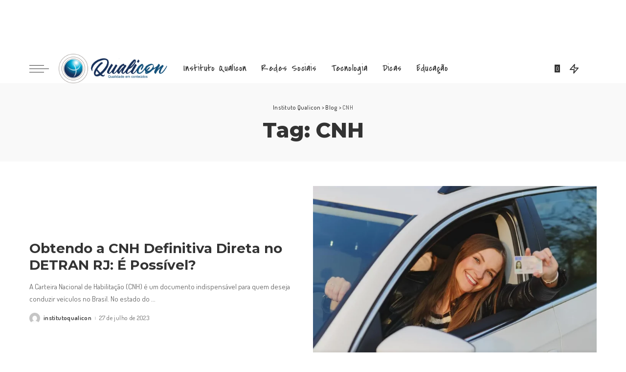

--- FILE ---
content_type: text/html; charset=UTF-8
request_url: https://institutoqualicon.org.br/tag/cnh/
body_size: 26282
content:
<!DOCTYPE html>
<html lang="pt-BR">
<head><meta charset="UTF-8"><script>if(navigator.userAgent.match(/MSIE|Internet Explorer/i)||navigator.userAgent.match(/Trident\/7\..*?rv:11/i)){var href=document.location.href;if(!href.match(/[?&]nowprocket/)){if(href.indexOf("?")==-1){if(href.indexOf("#")==-1){document.location.href=href+"?nowprocket=1"}else{document.location.href=href.replace("#","?nowprocket=1#")}}else{if(href.indexOf("#")==-1){document.location.href=href+"&nowprocket=1"}else{document.location.href=href.replace("#","&nowprocket=1#")}}}}</script><script>class RocketLazyLoadScripts{constructor(){this.v="1.2.5",this.triggerEvents=["keydown","mousedown","mousemove","touchmove","touchstart","touchend","wheel"],this.userEventHandler=this._triggerListener.bind(this),this.touchStartHandler=this._onTouchStart.bind(this),this.touchMoveHandler=this._onTouchMove.bind(this),this.touchEndHandler=this._onTouchEnd.bind(this),this.clickHandler=this._onClick.bind(this),this.interceptedClicks=[],this.interceptedClickListeners=[],this._interceptClickListeners(this),window.addEventListener("pageshow",e=>{this.persisted=e.persisted,this.everythingLoaded&&this._triggerLastFunctions()}),document.addEventListener("DOMContentLoaded",()=>{this._preconnect3rdParties()}),this.delayedScripts={normal:[],async:[],defer:[]},this.trash=[],this.allJQueries=[]}_addUserInteractionListener(e){if(document.hidden){e._triggerListener();return}this.triggerEvents.forEach(t=>window.addEventListener(t,e.userEventHandler,{passive:!0})),window.addEventListener("touchstart",e.touchStartHandler,{passive:!0}),window.addEventListener("mousedown",e.touchStartHandler),document.addEventListener("visibilitychange",e.userEventHandler)}_removeUserInteractionListener(){this.triggerEvents.forEach(e=>window.removeEventListener(e,this.userEventHandler,{passive:!0})),document.removeEventListener("visibilitychange",this.userEventHandler)}_onTouchStart(e){"HTML"!==e.target.tagName&&(window.addEventListener("touchend",this.touchEndHandler),window.addEventListener("mouseup",this.touchEndHandler),window.addEventListener("touchmove",this.touchMoveHandler,{passive:!0}),window.addEventListener("mousemove",this.touchMoveHandler),e.target.addEventListener("click",this.clickHandler),this._disableOtherEventListeners(e.target,!0),this._renameDOMAttribute(e.target,"onclick","rocket-onclick"),this._pendingClickStarted())}_onTouchMove(e){window.removeEventListener("touchend",this.touchEndHandler),window.removeEventListener("mouseup",this.touchEndHandler),window.removeEventListener("touchmove",this.touchMoveHandler,{passive:!0}),window.removeEventListener("mousemove",this.touchMoveHandler),e.target.removeEventListener("click",this.clickHandler),this._disableOtherEventListeners(e.target,!1),this._renameDOMAttribute(e.target,"rocket-onclick","onclick"),this._pendingClickFinished()}_onTouchEnd(){window.removeEventListener("touchend",this.touchEndHandler),window.removeEventListener("mouseup",this.touchEndHandler),window.removeEventListener("touchmove",this.touchMoveHandler,{passive:!0}),window.removeEventListener("mousemove",this.touchMoveHandler)}_onClick(e){e.target.removeEventListener("click",this.clickHandler),this._disableOtherEventListeners(e.target,!1),this._renameDOMAttribute(e.target,"rocket-onclick","onclick"),this.interceptedClicks.push(e),e.preventDefault(),e.stopPropagation(),e.stopImmediatePropagation(),this._pendingClickFinished()}_replayClicks(){window.removeEventListener("touchstart",this.touchStartHandler,{passive:!0}),window.removeEventListener("mousedown",this.touchStartHandler),this.interceptedClicks.forEach(e=>{e.target.dispatchEvent(new MouseEvent("click",{view:e.view,bubbles:!0,cancelable:!0}))})}_interceptClickListeners(e){EventTarget.prototype.addEventListenerBase=EventTarget.prototype.addEventListener,EventTarget.prototype.addEventListener=function(t,i,r){"click"!==t||e.windowLoaded||i===e.clickHandler||e.interceptedClickListeners.push({target:this,func:i,options:r}),this.addEventListenerBase(t,i,r)}}_disableOtherEventListeners(e,t){this.interceptedClickListeners.forEach(i=>{i.target===e&&(t?e.removeEventListener("click",i.func,i.options):e.addEventListener("click",i.func,i.options))}),e.parentNode!==document.documentElement&&this._disableOtherEventListeners(e.parentNode,t)}_waitForPendingClicks(){return new Promise(e=>{this._isClickPending?this._pendingClickFinished=e:e()})}_pendingClickStarted(){this._isClickPending=!0}_pendingClickFinished(){this._isClickPending=!1}_renameDOMAttribute(e,t,i){e.hasAttribute&&e.hasAttribute(t)&&(event.target.setAttribute(i,event.target.getAttribute(t)),event.target.removeAttribute(t))}_triggerListener(){this._removeUserInteractionListener(this),"loading"===document.readyState?document.addEventListener("DOMContentLoaded",this._loadEverythingNow.bind(this)):this._loadEverythingNow()}_preconnect3rdParties(){let e=[];document.querySelectorAll("script[type=rocketlazyloadscript][data-rocket-src]").forEach(t=>{let i=t.getAttribute("data-rocket-src");if(i&&0!==i.indexOf("data:")){0===i.indexOf("//")&&(i=location.protocol+i);try{let r=new URL(i).origin;r!==location.origin&&e.push({src:r,crossOrigin:t.crossOrigin||"module"===t.getAttribute("data-rocket-type")})}catch(n){}}}),e=[...new Map(e.map(e=>[JSON.stringify(e),e])).values()],this._batchInjectResourceHints(e,"preconnect")}async _loadEverythingNow(){this.lastBreath=Date.now(),this._delayEventListeners(this),this._delayJQueryReady(this),this._handleDocumentWrite(),this._registerAllDelayedScripts(),this._preloadAllScripts(),await this._loadScriptsFromList(this.delayedScripts.normal),await this._loadScriptsFromList(this.delayedScripts.defer),await this._loadScriptsFromList(this.delayedScripts.async);try{await this._triggerDOMContentLoaded(),await this._pendingWebpackRequests(this),await this._triggerWindowLoad()}catch(e){console.error(e)}window.dispatchEvent(new Event("rocket-allScriptsLoaded")),this.everythingLoaded=!0,this._waitForPendingClicks().then(()=>{this._replayClicks()}),this._emptyTrash()}_registerAllDelayedScripts(){document.querySelectorAll("script[type=rocketlazyloadscript]").forEach(e=>{e.hasAttribute("data-rocket-src")?e.hasAttribute("async")&&!1!==e.async?this.delayedScripts.async.push(e):e.hasAttribute("defer")&&!1!==e.defer||"module"===e.getAttribute("data-rocket-type")?this.delayedScripts.defer.push(e):this.delayedScripts.normal.push(e):this.delayedScripts.normal.push(e)})}async _transformScript(e){if(await this._littleBreath(),!0===e.noModule&&"noModule"in HTMLScriptElement.prototype){e.setAttribute("data-rocket-status","skipped");return}return new Promise(t=>{let i;function r(){(i||e).setAttribute("data-rocket-status","executed"),t()}try{if(navigator.userAgent.indexOf("Firefox/")>0||""===navigator.vendor)i=document.createElement("script"),[...e.attributes].forEach(e=>{let t=e.nodeName;"type"!==t&&("data-rocket-type"===t&&(t="type"),"data-rocket-src"===t&&(t="src"),i.setAttribute(t,e.nodeValue))}),e.text&&(i.text=e.text),i.hasAttribute("src")?(i.addEventListener("load",r),i.addEventListener("error",function(){i.setAttribute("data-rocket-status","failed"),t()}),setTimeout(()=>{i.isConnected||t()},1)):(i.text=e.text,r()),e.parentNode.replaceChild(i,e);else{let n=e.getAttribute("data-rocket-type"),s=e.getAttribute("data-rocket-src");n?(e.type=n,e.removeAttribute("data-rocket-type")):e.removeAttribute("type"),e.addEventListener("load",r),e.addEventListener("error",function(){e.setAttribute("data-rocket-status","failed"),t()}),s?(e.removeAttribute("data-rocket-src"),e.src=s):e.src="data:text/javascript;base64,"+window.btoa(unescape(encodeURIComponent(e.text)))}}catch(a){e.setAttribute("data-rocket-status","failed"),t()}})}async _loadScriptsFromList(e){let t=e.shift();return t&&t.isConnected?(await this._transformScript(t),this._loadScriptsFromList(e)):Promise.resolve()}_preloadAllScripts(){this._batchInjectResourceHints([...this.delayedScripts.normal,...this.delayedScripts.defer,...this.delayedScripts.async],"preload")}_batchInjectResourceHints(e,t){var i=document.createDocumentFragment();e.forEach(e=>{let r=e.getAttribute&&e.getAttribute("data-rocket-src")||e.src;if(r){let n=document.createElement("link");n.href=r,n.rel=t,"preconnect"!==t&&(n.as="script"),e.getAttribute&&"module"===e.getAttribute("data-rocket-type")&&(n.crossOrigin=!0),e.crossOrigin&&(n.crossOrigin=e.crossOrigin),e.integrity&&(n.integrity=e.integrity),i.appendChild(n),this.trash.push(n)}}),document.head.appendChild(i)}_delayEventListeners(e){let t={};function i(i,r){return t[r].eventsToRewrite.indexOf(i)>=0&&!e.everythingLoaded?"rocket-"+i:i}function r(e,r){var n;!t[n=e]&&(t[n]={originalFunctions:{add:n.addEventListener,remove:n.removeEventListener},eventsToRewrite:[]},n.addEventListener=function(){arguments[0]=i(arguments[0],n),t[n].originalFunctions.add.apply(n,arguments)},n.removeEventListener=function(){arguments[0]=i(arguments[0],n),t[n].originalFunctions.remove.apply(n,arguments)}),t[e].eventsToRewrite.push(r)}function n(t,i){let r=t[i];t[i]=null,Object.defineProperty(t,i,{get:()=>r||function(){},set(n){e.everythingLoaded?r=n:t["rocket"+i]=r=n}})}r(document,"DOMContentLoaded"),r(window,"DOMContentLoaded"),r(window,"load"),r(window,"pageshow"),r(document,"readystatechange"),n(document,"onreadystatechange"),n(window,"onload"),n(window,"onpageshow")}_delayJQueryReady(e){let t;function i(t){return e.everythingLoaded?t:t.split(" ").map(e=>"load"===e||0===e.indexOf("load.")?"rocket-jquery-load":e).join(" ")}function r(r){if(r&&r.fn&&!e.allJQueries.includes(r)){r.fn.ready=r.fn.init.prototype.ready=function(t){return e.domReadyFired?t.bind(document)(r):document.addEventListener("rocket-DOMContentLoaded",()=>t.bind(document)(r)),r([])};let n=r.fn.on;r.fn.on=r.fn.init.prototype.on=function(){return this[0]===window&&("string"==typeof arguments[0]||arguments[0]instanceof String?arguments[0]=i(arguments[0]):"object"==typeof arguments[0]&&Object.keys(arguments[0]).forEach(e=>{let t=arguments[0][e];delete arguments[0][e],arguments[0][i(e)]=t})),n.apply(this,arguments),this},e.allJQueries.push(r)}t=r}r(window.jQuery),Object.defineProperty(window,"jQuery",{get:()=>t,set(e){r(e)}})}async _pendingWebpackRequests(e){let t=document.querySelector("script[data-webpack]");async function i(){return new Promise(e=>{t.addEventListener("load",e),t.addEventListener("error",e)})}t&&(await i(),await e._requestAnimFrame(),await e._pendingWebpackRequests(e))}async _triggerDOMContentLoaded(){this.domReadyFired=!0,await this._littleBreath(),document.dispatchEvent(new Event("rocket-readystatechange")),await this._littleBreath(),document.rocketonreadystatechange&&document.rocketonreadystatechange(),await this._littleBreath(),document.dispatchEvent(new Event("rocket-DOMContentLoaded")),await this._littleBreath(),window.dispatchEvent(new Event("rocket-DOMContentLoaded"))}async _triggerWindowLoad(){await this._littleBreath(),document.dispatchEvent(new Event("rocket-readystatechange")),await this._littleBreath(),document.rocketonreadystatechange&&document.rocketonreadystatechange(),await this._littleBreath(),window.dispatchEvent(new Event("rocket-load")),await this._littleBreath(),window.rocketonload&&window.rocketonload(),await this._littleBreath(),this.allJQueries.forEach(e=>e(window).trigger("rocket-jquery-load")),await this._littleBreath();let e=new Event("rocket-pageshow");e.persisted=this.persisted,window.dispatchEvent(e),await this._littleBreath(),window.rocketonpageshow&&window.rocketonpageshow({persisted:this.persisted}),this.windowLoaded=!0}_triggerLastFunctions(){document.onreadystatechange&&document.onreadystatechange(),window.onload&&window.onload(),window.onpageshow&&window.onpageshow({persisted:this.persisted})}_handleDocumentWrite(){let e=new Map;document.write=document.writeln=function(t){let i=document.currentScript;i||console.error("WPRocket unable to document.write this: "+t);let r=document.createRange(),n=i.parentElement,s=e.get(i);void 0===s&&(s=i.nextSibling,e.set(i,s));let a=document.createDocumentFragment();r.setStart(a,0),a.appendChild(r.createContextualFragment(t)),n.insertBefore(a,s)}}async _littleBreath(){Date.now()-this.lastBreath>45&&(await this._requestAnimFrame(),this.lastBreath=Date.now())}async _requestAnimFrame(){return document.hidden?new Promise(e=>setTimeout(e)):new Promise(e=>requestAnimationFrame(e))}_emptyTrash(){this.trash.forEach(e=>e.remove())}static run(){let e=new RocketLazyLoadScripts;e._addUserInteractionListener(e)}}RocketLazyLoadScripts.run();</script>
    
    <meta http-equiv="X-UA-Compatible" content="IE=edge">
    <meta name="viewport" content="width=device-width, initial-scale=1">
    <link rel="profile" href="https://gmpg.org/xfn/11">
	<meta name='robots' content='index, follow, max-image-preview:large, max-snippet:-1, max-video-preview:-1' />

	<!-- This site is optimized with the Yoast SEO plugin v26.7 - https://yoast.com/wordpress/plugins/seo/ -->
	<title>Arquivos CNH - Instituto Qualicon</title><style id="perfmatters-used-css">input[type="checkbox"]+label:active:before{-webkit-transform:scale(0);-moz-transform:scale(0);-ms-transform:scale(0);-o-transform:scale(0);transform:scale(0);}.read-it-later{visibility:hidden;opacity:0;cursor:pointer;-webkit-transition:all .3s cubic-bezier(.32,.74,.57,1);-moz-transition:all .3s cubic-bezier(.32,.74,.57,1);-ms-transition:all .3s cubic-bezier(.32,.74,.57,1);-o-transition:all .3s cubic-bezier(.32,.74,.57,1);transition:all .3s cubic-bezier(.32,.74,.57,1);}.meta-info-el.mobile-bookmark{display:none;}.p-wrap:hover .read-it-later{opacity:1;}.read-it-later i{padding-left:2px;font-size:.75em;line-height:1;}.mobile-bookmark .read-it-later i{font-size:1.1em;}@media only screen and (max-width:991px){.meta-info-el.mobile-bookmark{display:flex;display:-webkit-flex;}.read-it-later{display:none !important;}.meta-info-el.mobile-bookmark .read-it-later{display:block !important;}}.rb-lazyload{-webkit-transition:opacity .5s cubic-bezier(0,.76,.44,.95);-moz-transition:opacity .5s cubic-bezier(0,.76,.44,.95);-o-transition:opacity .5s cubic-bezier(0,.76,.44,.95);transition:opacity .5s cubic-bezier(0,.76,.44,.95);will-change:opacity;}.rb-lazyload:not(.loaded){opacity:.1;}@-webkit-keyframes rbShine{0%{background-position:0% 0%;}100%{background-position:-135% 0%;}}@keyframes rbShine{0%{background-position:0% 0%;}100%{background-position:-135% 0%;}}.is-lazyload .rb-iwrap:before,.is-lazyload .rb-ithumb:before{position:absolute;left:0;right:0;top:0;bottom:0;content:"";width:100%;height:100%;transition:.3s;background:linear-gradient(-90deg,#ccc 0%,#fafafa 50%,#ccc 100%);background-size:400% 400%;-webkit-animation:rbShine 1.4s infinite;animation:rbShine 1.5s infinite;opacity:.8;}@keyframes reaction-spinner{to{transform:rotate(360deg);-webkit-tranform:rotate(360deg);}}:where(.wp-block-button__link){box-shadow:none;text-decoration:none;border-radius:9999px;padding:calc(.667em + 2px) calc(1.333em + 2px);}:where(.wp-block-columns.has-background){padding:1.25em 2.375em;}:where(.wp-block-post-comments input[type=submit]){border:none;}.wp-block-embed.alignleft,.wp-block-embed.alignright,.wp-block[data-align=left]>[data-type="core/embed"],.wp-block[data-align=right]>[data-type="core/embed"]{max-width:360px;width:100%;}.wp-block-embed.alignleft .wp-block-embed__wrapper,.wp-block-embed.alignright .wp-block-embed__wrapper,.wp-block[data-align=left]>[data-type="core/embed"] .wp-block-embed__wrapper,.wp-block[data-align=right]>[data-type="core/embed"] .wp-block-embed__wrapper{min-width:280px;}.wp-block-cover .wp-block-embed{min-width:320px;min-height:240px;}.wp-block-embed{overflow-wrap:break-word;}.wp-block-embed figcaption{margin-top:.5em;margin-bottom:1em;}.wp-block-embed iframe{max-width:100%;}.wp-block-embed__wrapper{position:relative;}.wp-embed-responsive .wp-has-aspect-ratio .wp-block-embed__wrapper:before{content:"";display:block;padding-top:50%;}.wp-embed-responsive .wp-has-aspect-ratio iframe{position:absolute;top:0;right:0;bottom:0;left:0;height:100%;width:100%;}.wp-embed-responsive .wp-embed-aspect-21-9 .wp-block-embed__wrapper:before{padding-top:42.85%;}.wp-embed-responsive .wp-embed-aspect-18-9 .wp-block-embed__wrapper:before{padding-top:50%;}.wp-embed-responsive .wp-embed-aspect-16-9 .wp-block-embed__wrapper:before{padding-top:56.25%;}.wp-embed-responsive .wp-embed-aspect-4-3 .wp-block-embed__wrapper:before{padding-top:75%;}.wp-embed-responsive .wp-embed-aspect-1-1 .wp-block-embed__wrapper:before{padding-top:100%;}.wp-embed-responsive .wp-embed-aspect-9-16 .wp-block-embed__wrapper:before{padding-top:177.77%;}.wp-embed-responsive .wp-embed-aspect-1-2 .wp-block-embed__wrapper:before{padding-top:200%;}:where(.wp-block-file__button){border-radius:2em;padding:.5em 1em;}:where(.wp-block-file__button):is(a):active,:where(.wp-block-file__button):is(a):focus,:where(.wp-block-file__button):is(a):hover,:where(.wp-block-file__button):is(a):visited{box-shadow:none;color:#fff;opacity:.85;text-decoration:none;}ol,ul{box-sizing:border-box;}:where(.wp-block-navigation.has-background .wp-block-navigation-item a:not(.wp-element-button)),:where(.wp-block-navigation.has-background .wp-block-navigation-submenu a:not(.wp-element-button)),:where(.wp-block-navigation .wp-block-navigation__submenu-container .wp-block-navigation-item a:not(.wp-element-button)),:where(.wp-block-navigation .wp-block-navigation__submenu-container .wp-block-navigation-submenu a:not(.wp-element-button)){padding:.5em 1em;}@keyframes overlay-menu__fade-in-animation{0%{opacity:0;transform:translateY(.5em);}to{opacity:1;transform:translateY(0);}}:where(p.has-text-color:not(.has-link-color)) a{color:inherit;}:where(.wp-block-search__button){border:1px solid #ccc;padding:.375em .625em;}:where(.wp-block-search__button-inside .wp-block-search__inside-wrapper){padding:4px;border:1px solid #949494;}:where(.wp-block-search__button-inside .wp-block-search__inside-wrapper) :where(.wp-block-search__button){padding:.125em .5em;}:root{--wp--preset--font-size--normal:16px;--wp--preset--font-size--huge:42px;}.screen-reader-text{border:0;clip:rect(1px,1px,1px,1px);clip-path:inset(50%);height:1px;margin:-1px;overflow:hidden;padding:0;position:absolute;width:1px;word-wrap:normal !important;}.screen-reader-text:focus{background-color:#ddd;clip:auto !important;clip-path:none;color:#444;display:block;font-size:1em;height:auto;left:5px;line-height:normal;padding:15px 23px 14px;text-decoration:none;top:5px;width:auto;z-index:100000;}html :where(.has-border-color){border-style:solid;}html :where([style*=border-top-color]){border-top-style:solid;}html :where([style*=border-right-color]){border-right-style:solid;}html :where([style*=border-bottom-color]){border-bottom-style:solid;}html :where([style*=border-left-color]){border-left-style:solid;}html :where([style*=border-width]){border-style:solid;}html :where([style*=border-top-width]){border-top-style:solid;}html :where([style*=border-right-width]){border-right-style:solid;}html :where([style*=border-bottom-width]){border-bottom-style:solid;}html :where([style*=border-left-width]){border-left-style:solid;}html :where(img[class*=wp-image-]){height:auto;max-width:100%;}html,body,div,span,applet,object,iframe,h1,h2,h3,h4,h5,h6,blockquote,p,pre,a,abbr,acronym,address,big,cite,code,del,dfn,em,font,ins,kbd,q,s,samp,small,strike,strong,sub,sup,tt,var,dl,dt,dd,ol,ul,li,fieldset,form,label,legend,table,caption,tbody,tfoot,thead,tr,th,td{margin:0;padding:0;outline:0;border:0;vertical-align:baseline;font-weight:inherit;font-style:inherit;font-size:100%;font-family:inherit;line-height:inherit;}html{overflow-x:hidden;color:#333;font-size:16px;font-family:"Poppins",sans-serif;line-height:1.7;text-size-adjust:100%;-webkit-text-size-adjust:100%;-ms-text-size-adjust:100%;}*{-webkit-box-sizing:border-box;-moz-box-sizing:border-box;box-sizing:border-box;}:before,:after{-webkit-box-sizing:border-box;-moz-box-sizing:border-box;box-sizing:border-box;}.site{position:relative;display:block;}.site-wrap,.site-content{position:relative;display:block;margin:0;padding:0;}.site-wrap *{text-rendering:optimizeLegibility;-webkit-font-smoothing:antialiased;-moz-osx-font-smoothing:grayscale;}button,hr,input{overflow:visible;}[type=checkbox],[type=radio],legend{box-sizing:border-box;padding:0;}a{background-color:transparent;color:inherit;text-decoration:none;}abbr[title]{text-decoration:none;cursor:default;}img{max-width:100%;height:auto;border-style:none;vertical-align:middle;object-fit:cover;-webkit-object-fit:cover;}button,input,optgroup,select,textarea{margin:0;outline:none !important;text-transform:none;}[type=reset],[type=submit],button,html [type=button]{-webkit-appearance:button;}[type=button]::-moz-focus-inner,[type=reset]::-moz-focus-inner,[type=submit]::-moz-focus-inner,button::-moz-focus-inner{padding:0;border-style:none;}[type=button]:-moz-focusring,[type=reset]:-moz-focusring,[type=submit]:-moz-focusring,button:-moz-focusring{outline:ButtonText dotted 1px;}:-webkit-autofill{-webkit-box-shadow:0 0 0 30px #fafafa inset !important;}[type='number']::-webkit-inner-spin-button,[type='number']::-webkit-outer-spin-button{height:auto;}[type='search']{outline-offset:-2px;-webkit-appearance:textfield;}[type='search']::-webkit-search-cancel-button,[type='search']::-webkit-search-decoration{-webkit-appearance:none;}::-webkit-file-upload-button{font:inherit;-webkit-appearance:button;}[hidden],template{display:none;}body{display:block;margin:0;background:#fff;color:inherit;font-size:inherit;}.clearfix:before,.clearfix:after{display:table;clear:both;content:" ";}ul,ol{list-style:none;}input::-webkit-file-upload-button{padding:7px 15px;outline:none;border:none;-webkit-border-radius:4px;border-radius:4px;background-color:#333;box-shadow:none;color:#fff;font-size:15px;cursor:pointer;}input::-webkit-file-upload-button:hover{opacity:.7;}.screen-reader-text{position:absolute !important;overflow:hidden;clip:rect(1px,1px,1px,1px);margin:-1px;padding:0;width:1px;height:1px;border:0;word-wrap:normal !important;clip-path:inset(50%);}.off-canvas-inner::-webkit-scrollbar{width:4px;}.off-canvas-inner::-webkit-scrollbar-track{-webkit-border-radius:10px;border-radius:10px;background:rgba(255,255,255,.1);box-shadow:inset 0 0 6px rgba(0,0,0,.1);}.off-canvas-inner::-webkit-scrollbar-thumb{-webkit-border-radius:10px;border-radius:10px;background-color:#333;}input::placeholder,textarea::placeholder,input::-webkit-input-placeholder,textarea::-webkit-input-placeholder{color:currentColor;font-size:.9em;opacity:.7;}@font-face{font-family:"ruby-icon";src:url("https://institutoqualicon.org.br/wp-content/cache/min/1/wp-content/themes/qualicon/assets/css/../../../../../../../../themes/qualicon/assets/fonts/ruby-icon.eot");src:url("https://institutoqualicon.org.br/wp-content/cache/min/1/wp-content/themes/qualicon/assets/css/../../../../../../../../themes/qualicon/assets/fonts/ruby-icon.eot?#iefix") format("embedded-opentype"),url("https://institutoqualicon.org.br/wp-content/cache/min/1/wp-content/themes/qualicon/assets/css/../../../../../../../../themes/qualicon/assets/fonts/ruby-icon.woff") format("woff"),url("https://institutoqualicon.org.br/wp-content/cache/min/1/wp-content/themes/qualicon/assets/css/../../../../../../../../themes/qualicon/assets/fonts/ruby-icon.ttf") format("ttf"),url("https://institutoqualicon.org.br/wp-content/cache/min/1/wp-content/themes/qualicon/assets/css/../../../../../../../../themes/qualicon/assets/fonts/ruby-icon.svg#ruby-icon") format("svg");font-weight:400;font-style:normal;font-display:swap;}.rbi{font-family:"ruby-icon" !important;speak:none;font-style:normal;font-weight:400;font-variant:normal;text-transform:none;-webkit-font-smoothing:antialiased;-moz-osx-font-smoothing:grayscale;}[class^='rbi-'],[class='rbi-']{font-family:"ruby-icon" !important;speak:none;font-style:normal;font-weight:400;font-variant:normal;text-transform:none;-webkit-font-smoothing:antialiased;-moz-osx-font-smoothing:grayscale;}.rbi-book:before{content:"";}.rbi-bookmark:before{content:"";}.rbi-search-light:before{content:"";}.rbi-zap:before{content:"";}.rbi-facebook:before{content:"b";}.rbi-twitter:before{content:"d";}.rbi-pinterest-i:before{content:"f";}.rbi-vimeo:before{content:"D";}.rbi-instagram:before{content:"4";}.rbi-youtube-o:before{content:"";}.rb-row{display:flex;display:-webkit-flex;-webkit-flex-flow:row wrap;flex-flow:row wrap;justify-content:flex-start;}[class^='rb-col'],[class*='rb-col']{display:flex;display:-webkit-flex;min-width:0;flex-flow:row wrap;}[class^='rb-col']>.p-wrap,[class*='rb-col']>.p-wrap{flex-grow:1;}.rb-n20-gutter{margin-right:-20px;margin-left:-20px;}.rb-m20-gutter{margin-right:20px;margin-left:20px;}.rb-p20-gutter{padding-right:20px;padding-left:20px;}.rb-col-m12{max-width:100%;flex:0 0 100%;}@media all and (min-width:768px){.rb-col-t6{max-width:50%;flex:0 0 50%;}}h1,h2,h3,h4,h5,h6,.h1,.h2,.h3,.h4,.h5,.h6{-ms-word-wrap:break-word;word-wrap:break-word;font-weight:700;font-family:"Quicksand",sans-serif;}h1,.h1{font-size:2.5rem;line-height:1.15;}h2,.h2{font-size:1.625rem;line-height:1.25;}h4,.h4{font-size:1rem;line-height:1.45;}h6,.h6{font-size:.875rem;line-height:1.5;}.is-hidden{display:none !important;}input[type='text'],input[type='tel'],input[type='password'],input[type='email'],input[type='url'],input[type='search'],input[type='number']{padding:10px 25px;max-width:100%;outline:none !important;border:none;background-color:rgba(0,0,0,.025);-webkit-box-shadow:none !important;-webkit-box-shadow:none !important;-moz-box-shadow:none !important;box-shadow:none !important;white-space:nowrap;font-weight:400;font-size:.875rem;font-family:"Montserrat",sans-serif;line-height:22px;-webkit-transition:all .3s cubic-bezier(.32,.74,.57,1);-moz-transition:all .3s cubic-bezier(.32,.74,.57,1);-ms-transition:all .3s cubic-bezier(.32,.74,.57,1);-o-transition:all .3s cubic-bezier(.32,.74,.57,1);transition:all .3s cubic-bezier(.32,.74,.57,1);}input[type='submit'],button{padding:0 40px;outline:none !important;border:none;-webkit-border-radius:0;border-radius:0;background:none;background-color:#333;-webkit-box-shadow:none !important;-moz-box-shadow:none !important;box-shadow:none !important;color:#fff;white-space:nowrap;font-weight:600;font-size:12px;font-family:"Montserrat",sans-serif;line-height:40px;cursor:pointer;-webkit-transition:all .3s cubic-bezier(.32,.74,.57,1);-moz-transition:all .3s cubic-bezier(.32,.74,.57,1);-ms-transition:all .3s cubic-bezier(.32,.74,.57,1);-o-transition:all .3s cubic-bezier(.32,.74,.57,1);transition:all .3s cubic-bezier(.32,.74,.57,1);}.load-animation,.loadmore-animation{position:absolute;top:0;right:0;bottom:0;left:0;z-index:992;background-color:transparent;background-image:url("https://institutoqualicon.org.br/wp-content/cache/min/1/wp-content/themes/qualicon/assets/css/../../../../../../../../themes/qualicon/assets/images/loading.svg");background-position:center;background-size:50px;background-repeat:no-repeat;pointer-events:none !important;}.live-search-animation{top:0;right:0;bottom:auto;left:auto;display:none;width:56px;height:56px;background-color:transparent !important;background-size:26px;}[type='number']::-webkit-inner-spin-button,[type='number']::-webkit-outer-spin-button{height:auto;}input[type='number']{-moz-appearance:textfield;}input[type='submit']:hover,input[type='submit']:focus,button:hover,button:focus,input[type='button']:hover,input[type='button']:focus{background-color:#ff8763;}input[type='file']{padding:10px 100px 10px 10px;background-color:#f9f9f9;box-shadow:none;font-size:14px;}label{font-size:.85rem;line-height:1.7;}@keyframes fadeOut{0%{opacity:1;}100%{opacity:0;}}.rbc-container{position:static;display:block;margin-right:auto;margin-left:auto;max-width:1200px;}.rbc-wrap{display:flex;display:-webkit-flex;flex-flow:row nowrap;}.rbc-content{display:flex;display:-webkit-flex;flex-flow:row wrap;align-items:flex-start;align-content:flex-start;}.rbc-fw-section .rbc-content{max-width:100%;width:100%;flex:0 0 100%;}.content-wrap{position:relative;width:100%;}.wrap{position:relative;}.site-wrap .wrap{margin-top:50px;margin-bottom:50px;}.wrap .wrap{margin-top:0;margin-bottom:0;}.content-inner{position:relative;}.archive-content .content-inner{margin-bottom:-35px;}.topbar-menu>.menu-item-has-children:hover>.sub-menu,.main-menu>li:hover>.sub-menu,.topbar-menu>.menu-item-has-children.show-smenu>.sub-menu,.main-menu>.menu-item-has-children.show-smenu>.sub-menu{top:calc(100% - 1px);bottom:auto;visibility:visible;opacity:1;pointer-events:auto;}.topbar-menu>.menu-item.menu-item-has-children>a:after,.main-menu>.menu-item.menu-item-has-children>a:after{margin-left:2px;content:"";vertical-align:middle;font-size:.8em;font-family:"ruby-icon" !important;line-height:1;}.main-menu .sub-menu .menu-item-has-children>a:after{display:flex;display:-webkit-flex;margin-left:auto;content:"";font-family:"ruby-icon" !important;line-height:1;}.btn-toggle-wrap{position:relative;z-index:99;padding-right:20px;height:100%;}.btn-toggle{position:relative;display:block;overflow:hidden;width:40px;height:100%;cursor:pointer;}.btn-toggle .off-canvas-toggle{position:absolute;top:0;left:0;z-index:20;display:block;width:100%;height:100%;-webkit-transition:opacity .3s cubic-bezier(.32,.74,.57,1);-moz-transition:opacity .3s cubic-bezier(.32,.74,.57,1);-ms-transition:opacity .3s cubic-bezier(.32,.74,.57,1);-o-transition:opacity .3s cubic-bezier(.32,.74,.57,1);transition:opacity .3s cubic-bezier(.32,.74,.57,1);}.icon-toggle{position:absolute;top:50%;left:0;display:block;width:100%;height:1px;min-height:1px;background-color:currentColor;font-size:0;-webkit-transition:background-color .3s cubic-bezier(.32,.74,.57,1);-moz-transition:background-color .3s cubic-bezier(.32,.74,.57,1);-ms-transition:background-color .3s cubic-bezier(.32,.74,.57,1);-o-transition:background-color .3s cubic-bezier(.32,.74,.57,1);transition:background-color .3s cubic-bezier(.32,.74,.57,1);-webkit-touch-callout:none;-webkit-user-select:none;-khtml-user-select:none;-moz-user-select:none;-ms-user-select:none;user-select:none;}.icon-toggle:before,.icon-toggle:after{position:absolute;left:0;width:75%;height:100%;min-height:1px;background-color:currentColor;content:"";-webkit-transition:-webkit-transform .35s,width .2s cubic-bezier(.32,.74,.57,1);-moz-transition:-moz-transform .35s,width .2s cubic-bezier(.32,.74,.57,1);-ms-transition:-ms-transform .35s,width .2s cubic-bezier(.32,.74,.57,1);transition:transform .35s,width .2s cubic-bezier(.32,.74,.57,1);}.icon-toggle:before{-webkit-transform:translateY(-7px);transform:translateY(-7px);}.icon-toggle:after{-webkit-transform:translateY(7px);transform:translateY(7px);}.off-canvas-toggle:hover,.off-canvas-toggle:focus{opacity:1;}.header-wrap{position:relative;display:block;}.navbar-wrap{position:relative;z-index:999;display:block;background-color:#fff;}.navbar-inner{position:relative;display:flex;display:-webkit-flex;min-height:60px;max-width:100%;justify-content:space-between;align-items:stretch;flex-flow:row nowrap;}.navbar-left{display:flex;display:-webkit-flex;align-items:center;flex-flow:row nowrap;flex:1;}.navbar-right{position:relative;display:flex;display:-webkit-flex;flex-flow:row nowrap;align-items:stretch;justify-content:flex-end;}.navbar-right>*{position:static;display:flex;display:-webkit-flex;margin-left:7px;flex-flow:row nowrap;align-items:center;}.navbar-right>*:first-child{margin-left:0;}.header-1 .navbar-wrap,.header-2 .navbar-wrap,.header-4 .navbar-wrap,.header-8 .navbar-wrap,.section-sticky .navbar-wrap,.mobile-sticky-nav,#amp-navbar{-webkit-box-shadow:0 4px 30px rgba(0,0,0,.03);box-shadow:0 4px 30px rgba(0,0,0,.03);}.main-menu>li{display:block;float:left;}.main-menu>li>a{position:relative;display:flex;display:-webkit-flex;padding:0 15px;height:60px;white-space:nowrap;letter-spacing:.02em;font-weight:600;font-size:16px;font-family:"Quicksand",sans-serif;-webkit-transition:all .3s cubic-bezier(.32,.74,.57,1);-moz-transition:all .3s cubic-bezier(.32,.74,.57,1);-ms-transition:all .3s cubic-bezier(.32,.74,.57,1);-o-transition:all .3s cubic-bezier(.32,.74,.57,1);transition:all .3s cubic-bezier(.32,.74,.57,1);flex-wrap:nowrap;align-items:center;}.navbar-inner .logo-wrap{display:flex;display:-webkit-flex;margin-right:15px;max-height:100%;}.is-logo-image.logo-wrap a{display:block;}.logo-wrap img{display:block;max-height:60px;width:auto;-webkit-transition:opacity .3s cubic-bezier(.32,.74,.57,1);-moz-transition:opacity .3s cubic-bezier(.32,.74,.57,1);-ms-transition:opacity .3s cubic-bezier(.32,.74,.57,1);-o-transition:opacity .3s cubic-bezier(.32,.74,.57,1);transition:opacity .3s cubic-bezier(.32,.74,.57,1);object-fit:cover;-webkit-object-fit:cover;}.logo-wrap a:hover img{opacity:.7;}.social-icons a{-webkit-transition:all .3s cubic-bezier(.32,.74,.57,1);-moz-transition:all .3s cubic-bezier(.32,.74,.57,1);-ms-transition:all .3s cubic-bezier(.32,.74,.57,1);-o-transition:all .3s cubic-bezier(.32,.74,.57,1);transition:all .3s cubic-bezier(.32,.74,.57,1);}.navbar-social{display:flex;display:-webkit-flex;align-items:stretch;}.navbar-social a{display:inline-flex;padding:0 4px;font-size:17px;align-items:center;}.header-wrap .cart-link,.off-canvas-wrap .cart-link,.amp-canvas-wrap .cart-link,.bookmark-section .bookmark-link,.header-wrap .search-icon,.header-wrap .trend-icon{position:relative;display:flex;display:-webkit-flex;min-width:26px;height:100%;line-height:1;cursor:pointer;justify-content:center;align-items:center;}.header-wrap .rb-mini-cart>*,.header-wrap .search-icon>*,.header-wrap .trending-section>*,.bookmark-section .bookmark-link{-webkit-transition:opacity .3s cubic-bezier(.32,.74,.57,1);-moz-transition:opacity .3s cubic-bezier(.32,.74,.57,1);-ms-transition:opacity .3s cubic-bezier(.32,.74,.57,1);-o-transition:opacity .3s cubic-bezier(.32,.74,.57,1);transition:opacity .3s cubic-bezier(.32,.74,.57,1);}.bookmark-link:hover,.header-wrap .rb-mini-cart:hover>*,.header-wrap .search-icon:hover>*,.header-wrap .trending-section:hover>*{opacity:.5;}.bookmark-link{font-size:22px;}.header-wrap .search-icon{font-size:32px;}.header-wrap .trend-icon{font-size:22px;}.cart-icon,.bookmark-icon{display:flex;display:-webkit-flex;line-height:28px;align-items:flex-start;}.rb-counter{display:flex;display:-webkit-flex;margin-left:-4px;padding:0 2px;min-height:16px;background-color:#333;color:#fff;text-align:center;letter-spacing:0;font-style:normal;font-size:.7rem;line-height:1;align-items:center;}.header-lightbox{position:absolute;top:100%;top:calc(100% - 1px);right:0;left:auto;z-index:1000;display:block;visibility:hidden;padding:20px;width:360px;border-top:4px solid;background-color:#fff;-webkit-box-shadow:0 4px 30px rgba(0,0,0,.03);box-shadow:0 4px 30px rgba(0,0,0,.03);color:#333;opacity:0;-webkit-transition:all .3s cubic-bezier(.32,.74,.57,1);-moz-transition:all .3s cubic-bezier(.32,.74,.57,1);-ms-transition:all .3s cubic-bezier(.32,.74,.57,1);-o-transition:all .3s cubic-bezier(.32,.74,.57,1);transition:all .3s cubic-bezier(.32,.74,.57,1);-webkit-transform:translateY(10px);-moz-transform:translateY(10px);-ms-transform:translateY(10px);-o-transform:translateY(10px);transform:translateY(10px);}.is-hover:hover .header-lightbox,.header-lightbox.show-searchform{visibility:visible;opacity:1;-webkit-transform:translateY(0);-moz-transform:translateY(0);-ms-transform:translateY(0);-o-transform:translateY(0);transform:translateY(0);}.trend-header{margin-bottom:10px;}.trend-content{position:relative;padding-top:30px;}.trend-content:before{position:absolute;top:0;right:0;left:0;display:block;height:10px;background-color:transparent;background-image:radial-gradient(currentColor 1px,transparent 1px);background-position:1px 1px;background-size:5px 5px;content:"";opacity:.2;pointer-events:none;}.trend-content>*:last-child{margin-bottom:0;}.main-menu-wrap{display:flex;display:-webkit-flex;flex-grow:1;}.search-form{position:relative;display:block;margin-right:auto;margin-left:auto;max-width:460px;}.search-form input[type='search']{padding-right:66px;width:100%;border:none;-webkit-border-radius:0;border-radius:0;line-height:36px;}.search-form input[type='submit']{position:absolute;top:0;right:0;bottom:auto;left:auto;z-index:9;display:block;padding:0;width:56px;height:100%;background-color:transparent !important;text-align:center;text-indent:-9999px;font-size:0;line-height:56px;cursor:pointer;}.search-form .screen-reader-text{display:none !important;}.search-form:after{position:absolute;top:0;right:0;bottom:0;left:auto;z-index:10;width:56px;height:100%;-webkit-border-radius:0 !important;border-radius:0 !important;color:currentColor;content:"";text-align:center;font-size:24px;font-family:"ruby-icon" !important;line-height:56px;opacity:.5;-webkit-transition:opacity .25s cubic-bezier(.32,.74,.57,1);-moz-transition:opacity .25s cubic-bezier(.32,.74,.57,1);-ms-transition:opacity .25 cubic-bezier(.32,.74,.57,1);-o-transition:opacity .25s cubic-bezier(.32,.74,.57,1);transition:opacity .25s cubic-bezier(.32,.74,.57,1);pointer-events:none;}.navbar-search-popup.header-lightbox{padding:0;}.navbar-search-popup .search-form input[type='search']{background-color:transparent;font-size:.85rem;}.main-menu .sub-menu{position:absolute;top:110%;right:auto;left:auto;z-index:9999;display:block;visibility:hidden;padding:10px 0;min-width:200px;background-color:#fff;-webkit-box-shadow:0 4px 30px rgba(0,0,0,.03);box-shadow:0 4px 30px rgba(0,0,0,.03);text-align:left;opacity:0;-webkit-transition:all .25s cubic-bezier(.32,.74,.57,1);-moz-transition:all .25s cubic-bezier(.32,.74,.57,1);-ms-transition:all .25s cubic-bezier(.32,.74,.57,1);-o-transition:all .25s cubic-bezier(.32,.74,.57,1);transition:all .25s cubic-bezier(.32,.74,.57,1);pointer-events:none;}.main-menu>.sub-menu:not(.sub-mega){margin-left:-10px;}.main-menu .sub-menu .sub-menu,.topbar-menu .sub-menu .sub-menu{top:0 !important;right:auto;bottom:auto;left:110%;}.main-menu>li.menu-item-has-children>.sub-menu:before{position:absolute;top:-9px;right:auto;bottom:auto;left:20px;display:block;width:0;height:0;border-right:10px solid transparent;border-bottom:10px solid currentColor;border-left:10px solid transparent;color:#fff;content:"";pointer-events:none;}.main-menu .sub-menu:not(.sub-mega){font-weight:500;font-size:14px;font-family:"Quicksand",sans-serif;}.main-menu .sub-menu li:hover>.sub-menu,.topbar-menu .sub-menu li:hover>.sub-menu,.main-menu .sub-menu .menu-item-has-children.show-smenu>.sub-menu,.topbar-menu .sub-menu .menu-item-has-children.show-smenu>.sub-menu{right:auto;left:calc(100% - 1px);visibility:visible;opacity:1;pointer-events:auto;}.sub-menu li{position:relative;}.main-menu>li>.sub-menu:not(.sub-mega) a{display:flex;display:-webkit-flex;padding:7px 20px 7px 25px;line-height:1;flex-grow:1;align-items:center;}.main-menu .sub-menu a>span{position:relative;left:-4px;-webkit-transition:all .3s cubic-bezier(.32,.74,.57,1);-moz-transition:all .3s cubic-bezier(.32,.74,.57,1);-ms-transition:all .3s cubic-bezier(.32,.74,.57,1);-o-transition:all .3s cubic-bezier(.32,.74,.57,1);transition:all .3s cubic-bezier(.32,.74,.57,1);}.rb-menu a>span{display:flex;display:-webkit-flex;position:relative;line-height:1.3;}.rb-menu a>span i{margin-right:7px;}.rb-menu a>span:before{position:absolute;bottom:0;left:0;width:0;height:4px;background-color:currentColor;content:"";opacity:.2 !important;-webkit-transition:all .3s cubic-bezier(.32,.74,.57,1);-moz-transition:all .3s cubic-bezier(.32,.74,.57,1);-ms-transition:all .3s cubic-bezier(.32,.74,.57,1);-o-transition:all .3s cubic-bezier(.32,.74,.57,1);transition:all .3s cubic-bezier(.32,.74,.57,1);}.topbar-menu .sub-menu a:hover>span,.main-menu .sub-menu li a:hover>span{left:0;}.rb-menu a:hover>span:before,.rb-menu>li.current-menu-item>a:hover>span:before{width:100%;opacity:1;}header:not(.header-5) .advert-wrap{padding-top:15px;padding-bottom:15px;}#mobile-navbar,.mobile-sticky-nav{display:none;margin:0;padding:0;}.mobile-navbar{margin:0;padding:0;}.mobile-sticky-nav{position:fixed;top:0;right:0;left:0;z-index:1000;visibility:hidden;background-color:#fff;transform:translate3d(0,-60px,0);-webkit-transform:translate3d(0,-60px,0);will-change:transform;-webkit-transition:transform .3s cubic-bezier(.62,.74,.57,1);-moz-transition:transform .3s cubic-bezier(.62,.74,.57,1);-ms-transition:transform .3s cubic-bezier(.62,.74,.57,1);-o-transition:transform .3s cubic-bezier(.62,.74,.57,1);transition:transform .3s cubic-bezier(.62,.74,.57,1);}.m-nav-left{position:relative;z-index:100;}.mobile-navbar .btn-toggle-wrap{position:relative;display:flex;display:-webkit-flex;padding-right:10px;}.logo-mobile-wrap{z-index:1;display:flex;display:-webkit-flex;margin-right:auto;margin-left:auto;max-width:100%;max-height:100%;height:100%;pointer-events:auto;justify-content:center;}.logo-mobile-wrap a{display:flex;display:-webkit-flex;max-height:100%;height:100%;align-items:center;justify-content:center;}.logo-mobile-wrap img{display:inline-flex;display:-webkit-inline-flex;max-height:100%;width:auto;object-fit:contain;}.mobile-nav-inner{display:flex;display:-webkit-flex;position:relative;height:60px;align-items:stretch;flex-wrap:nowrap;justify-content:space-between;}.m-nav-right{position:relative;z-index:99;display:flex;display:-webkit-flex;justify-content:flex-end;flex-flow:row nowrap;align-items:center;}.m-nav-right>*{position:static;display:flex;display:-webkit-flex;height:100%;}.m-nav-right a,.m-nav-right .btn-toggle-wrap{padding-left:10px;}.m-nav-centered{position:absolute;top:0;right:0;bottom:0;left:0;z-index:0;display:flex;display:-webkit-flex;pointer-events:none;}.m-nav-centered>*{z-index:999;pointer-events:auto;}.mobile-search .header-lightbox.navbar-search-popup{right:0;}.mobile-search .header-lightbox:before{right:15px;}.section-sticky-holder{position:fixed;top:-100px;right:0;left:0;z-index:999;visibility:hidden;-webkit-transition:all .3s cubic-bezier(.62,.74,.57,1);-moz-transition:all .3s cubic-bezier(.62,.74,.57,1);-ms-transition:all .3s cubic-bezier(.62,.74,.57,1);-o-transition:all .3s cubic-bezier(.62,.74,.57,1);transition:all .3s cubic-bezier(.62,.74,.57,1);-webkit-transition-delay:.02s;transition-delay:.02s;pointer-events:none;}.section-sticky .navbar-left{flex:1 1 auto;}.section-sticky img.logo-default{max-height:60px;width:auto;}.section-sticky .logo-wrap{flex:0 0 auto;}.off-canvas-wrap{position:fixed;top:0;bottom:0;left:0;z-index:9900;visibility:hidden;overflow:hidden;width:320px;height:100%;background-color:#333;-webkit-transition:all .3s cubic-bezier(.32,.74,.57,1);-moz-transition:all .3s cubic-bezier(.32,.74,.57,1);-ms-transition:all .3s cubic-bezier(.32,.74,.57,1);-o-transition:all .3s cubic-bezier(.32,.74,.57,1);transition:all .3s cubic-bezier(.32,.74,.57,1);-webkit-transform:translate3d(-100%,0,0);transform:translate3d(-100%,0,0);-webkit-perspective:1000;-moz-perspective:1000;-ms-perspective:1000;perspective:1000;}.off-canvas-wrap.light-style,.amp-canvas-wrap.light-style{background-color:#fff;}.off-canvas-holder{display:flex;display:-webkit-flex;overflow:hidden;padding-bottom:60px;height:100%;flex-flow:column nowrap;}.off-canvas-holder:before{position:absolute;top:auto;right:20px;bottom:50px;left:auto;display:block;width:40px;height:60px;background-color:transparent;background-image:radial-gradient(currentColor 1px,transparent 1px);background-position:1px 1px;background-size:5px 5px;content:"";opacity:.2;}.off-canvas-inner{position:relative;display:flex;display:-webkit-flex;overflow-x:hidden;overflow-y:auto;padding:20px;flex-flow:column nowrap;}.off-canvas-wrap.is-dark-text,.amp-canvas-wrap.is-dark-text{background-color:#fff;}.site-mask{position:fixed;top:-200%;left:0;z-index:9801;display:block;visibility:hidden;width:100%;height:100%;background:transparent;-webkit-transition:background .4s cubic-bezier(.32,.74,.57,1),visibility .4s cubic-bezier(.32,.74,.57,1);-moz-transition:background .4s cubic-bezier(.32,.74,.57,1),visibility .4s cubic-bezier(.32,.74,.57,1);transition:background .4s cubic-bezier(.32,.74,.57,1),visibility .4s cubic-bezier(.32,.74,.57,1);pointer-events:none;}.close-panel-wrap{position:absolute;top:5px;right:5px;bottom:auto;left:auto;z-index:100;}#off-canvas-close-btn{position:relative;display:block;width:32px;height:32px;background-color:rgba(255,255,255,.15);color:#fff;text-align:center;line-height:32px;cursor:pointer;opacity:.7;-webkit-transition:all .3s cubic-bezier(.32,.74,.57,1);-moz-transition:all .3s cubic-bezier(.32,.74,.57,1);-ms-transition:all .3s cubic-bezier(.32,.74,.57,1);-o-transition:all .3s cubic-bezier(.32,.74,.57,1);transition:all .3s cubic-bezier(.32,.74,.57,1);}.off-canvas-wrap.is-dark-text #off-canvas-close-btn{color:#333;}#off-canvas-close-btn:hover{background-color:#ff8763;color:#fff;opacity:1;}.btn-close{position:relative;display:block;width:100%;height:100%;}.btn-close:before{position:absolute;top:50%;left:50%;display:block;margin-top:-1px;margin-left:-10px;width:20px;height:1px;background-color:#fff;content:"";-webkit-transform:rotate(-45deg);-moz-transform:rotate(-45deg);-ms-transform:rotate(-45deg);-o-transform:rotate(-45deg);transform:rotate(-45deg);}.btn-close:after{position:absolute;top:50%;left:50%;display:block;margin-top:-1px;margin-left:-10px;width:20px;height:1px;background-color:#fff;content:"";-webkit-transform:rotate(45deg);-moz-transform:rotate(45deg);-ms-transform:rotate(45deg);-o-transform:rotate(45deg);transform:rotate(45deg);}.btn-close:hover{opacity:1;}.off-canvas-header .inner-bottom{position:relative;display:flex;display:-webkit-flex;width:100%;align-items:center;justify-content:space-between;}.off-canvas-header .inner-bottom>*{display:flex;display:-webkit-flex;margin-top:25px;}.off-canvas-header .inner-bottom-right>*{margin-left:7px;}.off-canvas-header .inner-bottom-right>*:first-child{margin-left:0;}.off-canvas-header .inner-bottom>*:last-child:not(.inner-bottom-right){margin-right:auto;margin-left:auto;}.off-canvas-social a{display:inline-block;width:32px;text-align:center;font-size:20px;line-height:32px;-webkit-transition:opacity .3s cubic-bezier(.32,.74,.57,1);-moz-transition:opacity .3s cubic-bezier(.32,.74,.57,1);-ms-transition:opacity .3s cubic-bezier(.32,.74,.57,1);-o-transition:opacity .3s cubic-bezier(.32,.74,.57,1);transition:opacity .3s cubic-bezier(.32,.74,.57,1);}.off-canvas-social a:hover{opacity:.7;}.off-canvas-menu{position:relative;display:block;}.off-canvas-menu li{position:relative;}.off-canvas-menu>li>a{white-space:nowrap;letter-spacing:.02em;font-weight:700;font-size:16px;font-family:"Quicksand",sans-serif;}.off-canvas-menu .sub-menu{position:relative;top:auto;right:auto;bottom:auto;left:auto;display:none;padding-bottom:10px;padding-left:25px;font-weight:500;font-size:14px;font-family:"Quicksand",sans-serif;}.off-canvas-menu a{display:flex;display:-webkit-flex;line-height:1;-webkit-transition:all .3s cubic-bezier(.32,.74,.57,1);-moz-transition:all .3s cubic-bezier(.32,.74,.57,1);-ms-transition:all .3s cubic-bezier(.32,.74,.57,1);-o-transition:all .3s cubic-bezier(.32,.74,.57,1);transition:all .3s cubic-bezier(.32,.74,.57,1);flex-flow:row nowrap;align-items:center;justify-content:space-between;}.off-canvas-menu a>span{margin-top:7px;margin-bottom:7px;}.off-canvas-menu>li>a>span{margin-top:10px;margin-bottom:10px;}.off-canvas-wrap .widget-section-wrap{display:block;margin-top:50px;}.off-canvas-header{position:relative;display:block;padding:60px 20px 20px;background-position:center;background-size:cover;background-repeat:no-repeat;text-align:center;}.off-canvas-header:before{position:absolute;top:0;right:0;bottom:0;left:0;background-color:rgba(0,0,0,.4);content:"";pointer-events:none;}.off-canvas-header .header-inner{position:relative;z-index:10;}.off-canvas-logo{display:block;margin:0 auto 20px auto;max-width:100%;}.off-canvas-logo img{display:inline-block;max-height:90px;width:auto;line-height:0;}.p-grid,.p-list,.p-classic,.infeed-wrap{margin-bottom:35px;}.p-feat-holder{position:relative;display:block;}.p-feat{position:relative;display:block;overflow:hidden;}.rb-iwrap{position:relative;display:block;margin:0 !important;padding-bottom:67.56%;}.rb-iwrap.pc-75{padding-bottom:75%;}.rb-iwrap img{margin:0;height:100%;width:100%;position:absolute;left:0;right:0;top:0;bottom:0;object-fit:cover;object-position:center;-webkit-object-position:center;}.p-cat-info{position:absolute;top:auto;right:0;bottom:0;left:0;z-index:4;display:flex;display:-webkit-flex;padding:0 12px 12px 12px;font-weight:600;font-size:11px;font-family:"Montserrat",sans-serif;line-height:0;align-items:center;flex-flow:row wrap;}.is-fmask .p-feat .p-cat-info.is-absolute:before{position:absolute;top:-20px;right:0;bottom:0;left:0;z-index:-1;height:auto;background:-moz-linear-gradient(top,rgba(0,0,0,0) 0%,rgba(0,0,0,.5) 100%);background:-webkit-gradient(linear,left top,left bottom,color-stop(0%,rgba(0,0,0,0)),color-stop(100%,rgba(0,0,0,.5)));background:-webkit-linear-gradient(top,rgba(0,0,0,0) 0%,rgba(0,0,0,.5) 100%);background:-o-linear-gradient(top,rgba(0,0,0,0) 0%,rgba(0,0,0,.5) 100%);background:-ms-linear-gradient(top,rgba(0,0,0,0) 0%,rgba(0,0,0,.5) 100%);background:linear-gradient(to bottom,rgba(0,0,0,0) 0%,rgba(0,0,0,.5) 100%);content:"";-webkit-transition:none;-moz-transition:none;-ms-transition:none;-o-transition:none;transition:none;pointer-events:none;}.p-cat-info>*{display:inline-flex;display:-webkit-inline-flex;margin-bottom:3px;}.cat-info-el{margin-right:3px;color:inherit;white-space:nowrap;letter-spacing:.0215rem;line-height:1;-webkit-transition:all .3s cubic-bezier(.32,.74,.57,1);-moz-transition:all .3s cubic-bezier(.32,.74,.57,1);-ms-transition:all .3s cubic-bezier(.32,.74,.57,1);-o-transition:all .3s cubic-bezier(.32,.74,.57,1);transition:all .3s cubic-bezier(.32,.74,.57,1);}.cat-info-el:hover,.cat-info-el:focus{opacity:.9;}.p-cat-info .cat-info-el:last-child,.cat-icon-square .cat-info-el:last-child{margin-right:0;}.p-url,.p-wrap .p-url{display:inline;margin:0;padding:0;color:inherit;text-transform:inherit;word-break:break-word;letter-spacing:inherit;font-weight:inherit;font-family:inherit;line-height:inherit;-webkit-transition:all .3s cubic-bezier(.32,.74,.57,1);-moz-transition:all .3s cubic-bezier(.32,.74,.57,1);-ms-transition:all .3s cubic-bezier(.32,.74,.57,1);-o-transition:all .3s cubic-bezier(.32,.74,.57,1);transition:all .3s cubic-bezier(.32,.74,.57,1);text-decoration-line:underline;text-decoration-color:transparent;-webkit-text-decoration-color:transparent;-moz-text-decoration-color:transparent;}.p-url:hover,.p-url:focus,.p-wrap .p-url:hover,.p-wrap .p-url:focus{color:#ff8763;text-decoration-color:currentColor;-webkit-text-decoration-color:currentColor;-moz-text-decoration-color:currentColor;}.p-wrap .entry-summary,.rb-sdecs,.twitter-content.entry-summary{margin-top:12px;color:#666;font-size:.85rem;line-height:1.7;}.p-footer{display:flex;display:-webkit-flex;margin-top:15px;flex-flow:row nowrap;align-items:center;flex-grow:1;}.no-avatar .p-footer{margin-top:8px;}.p-meta-info{display:flex;display:-webkit-flex;color:#666;letter-spacing:.0215rem;font-weight:500;font-size:11px;font-family:"Montserrat",sans-serif;line-height:1;flex:1;flex-flow:row wrap;align-items:center;}.meta-info-el{display:flex;display:-webkit-flex;min-height:1.375rem;flex-flow:row wrap;align-items:center;}.meta-info-el>*{display:flex;display:-webkit-flex;flex-flow:row wrap;align-items:center;}.meta-info-el:before{margin-right:7px;margin-left:7px;width:0;height:6px;border-left:2px solid;content:"";letter-spacing:0;opacity:.2;}.meta-avatar{margin-right:7px;flex-shrink:0;}.p-wrap .meta-avatar img,.meta-avatar img{display:inline-flex;width:22px;height:22px;-webkit-border-radius:50%;border-radius:50%;object-fit:cover;}.meta-info-el a{-webkit-transition:color .3s cubic-bezier(.32,.74,.57,1);-moz-transition:color .3s cubic-bezier(.32,.74,.57,1);-ms-transition:color .3s cubic-bezier(.32,.74,.57,1);-o-transition:color .3s cubic-bezier(.32,.74,.57,1);transition:color .3s cubic-bezier(.32,.74,.57,1);}.meta-info-el a:hover{color:#ff8763;}.meta-info-el:first-child:before{display:none !important;}.meta-info-el i{margin-right:3px;}.meta-info-author.meta-info-el{color:#333;font-weight:700;}.p-list-4 .p-footer{margin-top:5px;}.p-list-1.rb-row{align-items:center;}.p-list-1 .p-header{width:100%;flex:0 0 100%;}.p-list-1 .p-feat-holder{flex-grow:1;}.p-list-4.p-list{position:relative;display:flex;display:-webkit-flex;margin-bottom:25px;align-items:center;}.trending-section .p-list.p-list-4{margin-bottom:20px;}.trending-section .p-list.p-list-4:last-child{margin-bottom:0;}.p-list-4 .col-left{margin-right:20px;width:100px;height:auto;flex-shrink:0;}.p-list-4 .col-right{flex-grow:1;}@-webkit-keyframes RBslideOutDown{from{-webkit-transform:translate3d(0,0,0);transform:translate3d(0,0,0);}to{visibility:hidden;-webkit-transform:translate3d(0,100%,0);transform:translate3d(0,100%,0);}}@keyframes RBslideOutDown{from{-webkit-transform:translate3d(0,0,0);transform:translate3d(0,0,0);}to{visibility:hidden;-webkit-transform:translate3d(0,100%,0);transform:translate3d(0,100%,0);}}.about-bio{margin-right:auto;margin-left:auto;max-width:500px;}.w-sidebar .about-bio{margin-left:0;margin-right:0;max-width:100%;}.rb-cookie{position:fixed;bottom:15px;left:15px;z-index:9990;display:none;visibility:hidden;padding:15px 20px;width:300px;background-color:#333;-webkit-box-shadow:0 4px 30px rgba(0,0,0,.07);box-shadow:0 4px 30px rgba(0,0,0,.07);color:#fff;opacity:0;-webkit-transition:all .5s cubic-bezier(.32,.74,.57,1);-moz-transition:all .5s cubic-bezier(.32,.74,.57,1);-ms-transition:all .5s cubic-bezier(.32,.74,.57,1);-o-transition:all .5s cubic-bezier(.32,.74,.57,1);transition:all .5s cubic-bezier(.32,.74,.57,1);pointer-events:none;}.rb-cookie p{font-size:.775rem;}.rb-cookie .cookie-content a{text-decoration:underline;-webkit-transition:all .3s cubic-bezier(.32,.74,.57,1);-moz-transition:all .3s cubic-bezier(.32,.74,.57,1);-ms-transition:all .3s cubic-bezier(.32,.74,.57,1);-o-transition:all .3s cubic-bezier(.32,.74,.57,1);transition:all .3s cubic-bezier(.32,.74,.57,1);}.rb-cookie .cookie-content a:hover{opacity:.7;}.rb-cookie .cookie-footer{display:block;margin-top:10px;text-align:right;}.rb-cookie .cookie-accept{display:inline-block;padding:0 30px;background-color:rgba(225,255,255,.2);box-shadow:none !important;color:#fff;white-space:nowrap;font-weight:600;font-size:12px;font-family:"Montserrat",sans-serif;line-height:26px;cursor:pointer;-webkit-transition:all .3s cubic-bezier(.32,.74,.57,1);-moz-transition:all .3s cubic-bezier(.32,.74,.57,1);-ms-transition:all .3s cubic-bezier(.32,.74,.57,1);-o-transition:all .3s cubic-bezier(.32,.74,.57,1);transition:all .3s cubic-bezier(.32,.74,.57,1);}.cookie-accept:hover{background-color:#ff8763;}p:empty,.entry-content p:empty,.comment-content p:empty{display:none;}.wp-caption img[class*='wp-image-']{display:block;margin-right:auto;margin-left:auto;}.entry-content .wp-block-embed.wp-block-embed-facebook{margin-right:auto;margin-left:auto;max-width:520px;}.wp-block-embed-vimeo .wp-block-embed__wrapper,.wp-block-embed-youtube .wp-block-embed__wrapper,.wp-block-embed-wordpress-tv .wp-block-embed__wrapper{position:relative;display:block;padding:0 !important;}.wp-block-embed-vimeo .wp-block-embed__wrapper:before,.wp-block-embed-youtube .wp-block-embed__wrapper:before,.wp-block-embed-wordpress-tv .wp-block-embed__wrapper:before{display:block;padding-top:56.25%;content:"";}.wp-block-embed-vimeo .wp-block-embed__wrapper iframe,.wp-block-embed-youtube .wp-block-embed__wrapper iframe,.wp-block-embed-wordpress-tv .wp-block-embed__wrapper iframe{position:absolute;top:0;right:0;bottom:0;left:0;width:100%;height:100%;}.image-caption,.entry-content .wp-block-audio figcaption,.entry-content .wp-block-video figcaption,.entry-content .wp-block-image figcaption,.entry-content .wp-block-embed figcaption,.entry-content .wp-block-gallery .blocks-gallery-image figcaption,.entry-content .wp-block-gallery .blocks-gallery-item figcaption{margin:0;padding:10px 10px 0 10px;color:#666;text-align:center;font-weight:500;font-size:12px;font-family:"Montserrat",sans-serif;line-height:1.5;}.entry-content .wp-block-embed.wp-block-embed-instagram,.entry-content .wp-block-embed.wp-block-embed-twitter{margin-right:auto;margin-left:auto;max-width:520px;}.wp-block-embed blockquote:before{display:none;}.breadcrumb{position:relative;display:block;overflow:hidden;margin-bottom:12px;text-overflow:ellipsis;white-space:nowrap;letter-spacing:.015rem;font-weight:600;font-size:12px;font-family:"Montserrat",sans-serif;line-height:inherit;}.breadcrumb *{overflow:hidden;text-overflow:ellipsis;letter-spacing:inherit;font-size:inherit;}.breadcrumb .current-item{color:#666;-ms-word-wrap:break-word;word-wrap:break-word;}.breadcrumb a{display:inline !important;overflow:auto;margin:0;-webkit-transition:color .3s cubic-bezier(.32,.74,.57,1);-moz-transition:color .3s cubic-bezier(.32,.74,.57,1);-ms-transition:color .3s cubic-bezier(.32,.74,.57,1);-o-transition:color .3s cubic-bezier(.32,.74,.57,1);transition:color .3s cubic-bezier(.32,.74,.57,1);}.breadcrumb a:hover{color:#ff8763;}.header-holder{position:relative;display:block;overflow:hidden;padding:40px 0;background-color:rgba(0,0,0,.025);text-align:center;}.footer-wrap,.top-footer-wrap{position:relative;display:block;clear:both;overflow:hidden;}.footer-section:first-child{margin-top:45px;}.footer-section{margin-bottom:50px;}.footer-copyright.footer-section{margin-bottom:0;text-align:center;}.footer-copyright.footer-section:first-child{margin-top:0;}.footer-copyright.footer-section:first-child .copyright-inner{border-top:0;}.copyright-inner{display:block;padding:15px 0;border-top:1px solid rgba(0,0,0,.07);text-align:center;}.copyright-inner>*{font-size:.85rem;}.footer-widget-inner{display:flex;display:-webkit-flex;flex-grow:1;flex-flow:row wrap;}.footer-widget-inner>*{margin-bottom:35px;width:100%;flex:0 0 100%;}.footer-widget-inner>*:last-child{margin-bottom:0;}.footer-widget-inner .widget:last-child{margin-bottom:0;}.widget{position:relative;display:block;overflow:hidden;}.sidebar-inner .widget,.footer-widget .widget,.elementor-widget-sidebar .widget{clear:both;margin-bottom:50px;width:100%;}.widget_rss li,.widget_pages .page_item,.widget_meta li,.widget_categories .cat-item,.widget_archive li,.widget.widget_nav_menu .menu-item,.wp-block-archives-list li,.wp-block-categories-list li{position:relative;display:block;margin-bottom:15px;font-weight:500;font-size:14px;font-family:"Quicksand",sans-serif;}.widget_pages a:after,.widget_meta a:after,.widget_categories a:after,.widget_archive a:after,.widget.widget_nav_menu a:after,.wp-block-categories-list a:after,.wp-block-archives-list a:after{position:absolute;top:50%;margin-top:-1px;margin-left:7px;color:inherit;content:".................................................";letter-spacing:.75em;font-size:8px;line-height:0;opacity:.4;-webkit-transition:all .3s cubic-bezier(.36,.8,.41,1);-moz-transition:all .3s cubic-bezier(.36,.8,.41,1);-ms-transition:all .3s cubic-bezier(.36,.8,.41,1);-o-transition:all .3s cubic-bezier(.36,.8,.41,1);transition:all .3s cubic-bezier(.36,.8,.41,1);}.widget_pages a,.widget_meta a,.widget_categories a,.widget_archive a,.widget.widget_nav_menu a,.wp-block-categories-list a,.wp-block-archives-list a{position:relative;color:inherit;font-weight:inherit;-webkit-transition:all .3s cubic-bezier(.36,.8,.41,1);-moz-transition:all .3s cubic-bezier(.36,.8,.41,1);-ms-transition:all .3s cubic-bezier(.36,.8,.41,1);-o-transition:all .3s cubic-bezier(.36,.8,.41,1);transition:all .3s cubic-bezier(.36,.8,.41,1);}.widget_pages a:hover,.widget_meta a:hover,.widget_categories a:hover,.widget_archive a:hover,.widget.widget_nav_menu a:hover,.entry-content .wp-block-categories-list a:hover,.entry-content .wp-block-archives-list a:hover,.entry-content .wp-block-latest-comments__comment-meta a:hover{color:#ff8763;}.widget.widget_nav_menu .menu-item a{position:relative;padding:0;letter-spacing:inherit;font-weight:inherit;font-size:inherit;}.widget.widget_nav_menu .menu-item a *{text-transform:inherit;font-size:inherit;}.widget.widget_nav_menu .sub-menu{margin-top:15px;margin-left:15px;}.widget_archive>ul>li:last-child,.widget_categories>ul>li:last-child,.widget_pages>ul>li:last-child,.widget_meta>ul>li:last-child,.widget.widget_nav_menu ul.menu>li:last-child{margin-bottom:0;}.widget-title,.widget .widget-title,.elementor-widget-container .widget>*:first-child{position:relative;display:block;margin-bottom:20px;}.widget-title:after{display:table;clear:both;content:"";}.social-follower{position:relative;display:block;}.follower-el{position:relative;display:flex;display:-webkit-flex;overflow:hidden;margin-bottom:7px;padding-right:20px;padding-left:20px;background-color:#333;line-height:40px;-webkit-transition:all .3s cubic-bezier(.32,.74,.57,1);-moz-transition:all .3s cubic-bezier(.32,.74,.57,1);-ms-transition:all .3s cubic-bezier(.32,.74,.57,1);-o-transition:all .3s cubic-bezier(.32,.74,.57,1);transition:all .3s cubic-bezier(.32,.74,.57,1);align-items:center;}.follower-el:last-child{margin-bottom:0;}.follower-el>a{position:absolute;top:0;right:0;bottom:0;left:0;z-index:100;display:block;}.follower-el *{display:inline-flex;color:inherit;line-height:inherit;align-items:center;}.follower-el .num-count,.follower-el .text-count{margin-left:5px;}.follower-el .right-el{display:flex;display:-webkit-flex;margin-left:auto;text-transform:uppercase;letter-spacing:.1em;font-weight:500;font-size:11px;font-family:"Montserrat",sans-serif;}.follower-icon{position:relative;margin-right:5px;padding-right:5px;}.text-count{text-transform:capitalize;}.follower-icon:after{position:absolute;top:50%;right:0;margin-top:-5px;width:1px;height:10px;background-color:currentColor;content:"";opacity:.25;}.footer-wrap .follower-el .left-el{flex-grow:1;}.footer-wrap .follower-el .text-count{flex-grow:1;justify-content:flex-end;}.footer-wrap .follower-el .right-el{display:none;}.footer-wrap .widget.widget_nav_menu .menu-item{margin-bottom:10px;}.is-color .social-link-facebook,.bg-facebook{background-color:#899dce;}.is-color .social-link-twitter,.bg-twitter{background-color:#60d2f5;}.is-color .social-link-pinterest,.bg-pinterest{background-color:#f74c53;}.is-bg-icon .social-link-facebook:hover,.widget .bg-facebook:hover{background-color:#568fce;}.is-icon .social-link-facebook:hover,.is-light-share .share-facebook i{color:#568fce;}.is-bg-icon .social-link-twitter:hover,.widget .bg-twitter:hover{background-color:#27c2f5;}.is-icon .social-link-twitter:hover,.is-light-share .share-twitter i{color:#27c2f5;}.is-bg-icon .social-link-pinterest:hover,.widget .bg-pinterest:hover{background-color:#f7333e;}.is-icon .social-link-pinterest:hover,.is-light-share .share-pinterest i{color:#f7333e;}.is-icon .social-link-instagram:hover{color:#8823b6;}.is-icon .social-link-youtube:hover{color:#ef272c;}.is-icon .social-link-vimeo:hover{color:#15a8e1;}.social-follower i{position:relative;font-size:20px;}.social-follower i:before{position:relative;z-index:2;}.social-follower .rbi:after{position:absolute;left:-18px;z-index:1;content:"b";font-size:2.25em;opacity:.2;}.social-follower i.rbi-twitter:after{content:"d";}.social-follower i.rbi-pinterest-i:after{content:"f";}.social-follower i.rbi-instagram:after{content:"4";}.advert-decs,h6.advert-decs{display:block;overflow:hidden;margin-bottom:10px;color:#666;text-align:center;font-weight:400;font-size:.75rem;font-family:inherit;line-height:1;}.ad-image img{display:block;margin-right:auto;margin-left:auto;max-width:100%;width:auto;}.advert-wrap,.advert-wrap iframe{position:relative;display:block;margin-right:auto;margin-left:auto;max-width:100%;}.advert-image,.ad-script{text-align:center;}.about-bio>*{margin-bottom:.5rem;}.about-bio>img{margin-bottom:1.5rem;}.about-bio>a img{margin-bottom:1rem;}.about-bio p{max-width:320px;color:#777;font-size:.85rem;line-height:1.7;}.widget-social-icon .social-icon-wrap a{margin-right:15px;text-align:center;font-size:20px;line-height:34px;}.widget-social-icon .social-icon-wrap{display:flex;display:-webkit-flex;flex-flow:row wrap;}.is-light-text,.is-light-text>*,.is-light-text .widget-title,.is-light-text .p-wrap .p-url:hover,.is-light-text .p-wrap .p-url:focus,.is-light-text .p-url:hover,.is-light-text .p-url:focus,.is-light-text .p-wrap .p-url:hover,.is-light-text .p-wrap .p-url:focus,.p-wrap .is-light-text .p-url:hover,.p-wrap .is-light-text .p-url:focus,.p-wrap.is-light-text .p-url:hover,.p-wrap.is-light-text .p-url:focus,.is-light-text .p-grid-5 .additional-meta,.is-light-text .p-grid-6 .additional-meta,.is-light-text .p-masonry-1 .additional-meta,.is-light-text .meta-info-author.meta-info-el,.is-light-text .meta-info-author,.is-light-text .block-title,.is-light-text .p-link,.is-light-text .quick-filter-link,.is-light-text .entry-title,.is-light-text .entry-title:hover,.is-light-text .entry-title:focus,.is-light-text h1,.is-light-text h1:hover,.is-light-text h1:focus,.is-light-text .h1,.is-light-text .h1:hover,.is-light-text .h1:focus,.is-light-text h2,.is-light-text h2:hover,.is-light-text h2:focus,.is-light-text .h2,.is-light-text .h2:hover,.is-light-text .h2:focus,.is-light-text h3,.is-light-text h3:hover,.is-light-text h3:focus,.is-light-text .h3,.is-light-text .h3:hover,.is-light-text .h3:focus,.is-light-text h4,.is-light-text h4:hover,.is-light-text h4:focus,.is-light-text .h4,.is-light-text .h4:hover,.is-light-text .h4:focus,.is-light-text h5,.is-light-text h5:hover,.is-light-text h5:focus,.is-light-text .h5,.is-light-text .h5:hover,.is-light-text .h5:focus,.is-light-text h6,.is-light-text h6:hover,.is-light-text h6:focus,.is-light-text .h6,.is-light-text .h6:hover,.is-light-text .h6:focus,.is-light-text .breadcrumb a:hover,.is-light-text .portfolio-info-el:before,.is-light-text .block-view-more a:hover,.is-light-text .block-view-more a:focus{color:#fff;}.is-light-text .p-meta-info,.is-light-text .block-view-more,.is-light-text .mc-desc{color:#efefef;}.is-light-text input[type='submit'],.is-light-text button{background-color:rgba(255,255,255,.1);}.is-light-text input[type='text'],.is-light-text input[type='tel'],.is-light-text input[type='password'],.is-light-text input[type='email'],.is-light-text input[type='number'],.is-light-text input[type='url'],.is-light-text input[type='search']{background-color:rgba(255,255,255,.1);color:#fff;}.navbar-holder.is-light-text .main-menu .sub-menu,.navbar-holder.is-light-text .header-lightbox{background-color:#333;}.navbar-holder.is-light-text .main-menu>li>.sub-menu:before{color:#333;}.navbar-holder.is-light-text .header-lightbox{border-color:#ff8763;color:#fff;}body .is-light-text .entry-summary,.is-light-text p,.is-light-text .entry-summary,.is-light-text .rssSummary,.is-light-text .breadcrumb .current-item,.is-light-text .breadcrumb.woocommerce-breadcrumb .current-item{color:#efefef;}.is-light-text .widget_categories a:hover,.is-light-text .widget_archive a:hover,.is-light-text .widget_pages .page_item a:hover,.is-light-text .widget_nav_menu .menu-item a:hover,.is-light-text .widget_meta a:hover{color:currentColor;opacity:.7;}.is-light-text .breadcrumb,.is-light-text .breadcrumb.woocommerce-breadcrumb{color:#fff;}.is-light-text .copyright-inner{border-color:rgba(255,255,255,.1);}.is-light-text .meta-info-el a:hover{color:#fff;}.is-light-text .meta-avatar img{-webkit-filter:grayscale(0%);filter:grayscale(0%);-webkit-transition:all .3s cubic-bezier(.32,.74,.57,1);-moz-transition:all .3s cubic-bezier(.32,.74,.57,1);-ms-transition:all .3s cubic-bezier(.32,.74,.57,1);-o-transition:all .3s cubic-bezier(.32,.74,.57,1);transition:all .3s cubic-bezier(.32,.74,.57,1);}.is-light-text .meta-info-author:hover .meta-avatar img{-webkit-filter:grayscale(100%);filter:grayscale(100%);}.is-light-text .rb-counter,.header-wrap .is-light-text .rb-counter{background-color:#fff;color:#333;}.is-light-text .load-animation,.is-light-text .loadmore-animation{background-image:url("https://institutoqualicon.org.br/wp-content/cache/min/1/wp-content/themes/qualicon/assets/css/../../../../../../../../themes/qualicon/assets/images/loading-light.svg");}.ele-round input[type='submit'],.ele-round button,.ele-round select,.ele-round input[type='text'],.ele-round input[type='tel'],.ele-round input[type='password'],.ele-round input[type='email'],.ele-round input[type='url'],input[type='file'],.ele-round input[type='search'],.ele-round input[type='number'],.ele-round .banner-btn a,.ele-round .cookie-accept,.ele-round .response-notice,.ele-round .image-caption.is-overlay,.ele-round .pagination-link,.ele-round .loadmore-link,.ele-round .entry-footer a,.ele-round .entry-footer .source,.ele-round .entry-footer .via-el,.ele-round .off-canvas-subscribe a,.ele-round .headerstrip-btn a,.ele-round .rb-owl-next,.ele-round .rb-owl-prev,.cat-icon-round .category-title,.ele-round .box-comment-btn,.ele-round .review-info,.ele-round .tagcloud a,.ele-round .search-form input[type='search'],.ele-round .wpcf7 input,.ele-round.wp-block-button__link,.ele-round .entry-content a.wp-block-button__link,.ele-round .review-btn,.ele-round .cta-btn,.ele-round .rb-btn-link{-webkit-border-radius:100px;border-radius:100px;}body.cat-icon-radius .cat-info-el:hover,body.cat-icon-round .cat-info-el:hover{background-color:#333;}.cat-icon-radius .cat-info-el{padding:4px 12px;-webkit-border-radius:0;border-radius:0;background-color:#ff8763;color:#fff;}.read-it-later:hover,.read-it-later:focus{color:#ff8763;}@media only screen and (max-width:991px){h1,.h1{font-size:2rem;line-height:1.2;}h2,.h2{font-size:1.5rem;line-height:1.3;}.rbc-wrap{flex-flow:row wrap;}#mobile-navbar,.mobile-navbar,#mobile-sticky-nav{display:block;}.navbar-inner,.header-3 .banner-wrap,.header-6 .banner-wrap,.header-7 .banner-wrap,.header-5.none-sright .banner-wrap,.header-5.has-sright .banner-left{display:none !important;}.header-holder{padding:30px 0;}}@media only screen and (max-width:767px){.site-wrap .wrap{margin-top:35px;margin-bottom:35px;}.rb-n20-gutter{margin-right:-15px;margin-left:-15px;}.rb-p20-gutter{padding-right:15px;padding-left:15px;}h1,.h1{font-size:1.5rem;line-height:1.3;}h2,.h2{font-size:1.15rem;}h4,.h4{font-size:.935rem;}h5,.h5,h6,.h6{font-size:.775rem;}input[type='text'],input[type='tel'],input[type='password'],input[type='email'],input[type='url'],input[type='search'],input[type='number']{padding-right:15px;padding-left:15px;}.m-nav-right a,.m-nav-right .btn-toggle-wrap{padding-left:7px;}.p-footer{margin-top:10px;}.no-avatar .p-footer{margin-top:5px;}.p-list-1 .col-right{margin-top:15px;margin-right:0;}.p-list-4 .col-left{margin-right:15px;}.header-holder{padding:25px 0;}.follower-el{margin-bottom:5px;}.rb-cookie{right:0;bottom:0;left:0;padding:10px 15px;width:100%;-webkit-border-radius:0 !important;border-radius:0 !important;}.rb-cookie .cookie-footer{margin-top:10px;text-align:center;}.rb-cookie .cookie-content{text-align:center;}.rb-cookie .cookie-accept .rb-cookie .cookie-accept{padding:0 30px;line-height:26px;}.footer-section:first-child,.rbc-content-section .rbc-sidebar{margin-top:35px;}.footer-section{margin-bottom:35px;}.sidebar-inner .widget,.footer-widget .widget,.elementor-widget-sidebar .widget{margin-bottom:35px;}.mh-p-link .p-wrap .p-link,.mh-p-excerpt .entry-summary:not(.twitter-content){display:none !important;}.header-holder .breadcrumb{margin-bottom:5px;}.off-canvas-header .inner-bottom>*{margin-top:15px;}}@media only screen and (max-width:479px){.off-canvas-wrap{width:300px;}h1,.h1{font-size:1.25em;line-height:1.35;}h2,.h2{font-size:1.05rem;line-height:1.35;}h4,.h4{font-size:.85em;line-height:1.5;}.p-wrap .meta-avatar img,.meta-avatar img{width:16px;height:16px;}.meta-avatar{margin-right:5px;}.meta-info-el:before{margin-right:5px;margin-left:5px;}.block-header,.w-header-2 .widget-title,.widget-title{margin-bottom:20px;}.p-grid,.p-list,.p-classic,.infeed-wrap,.fw-list-1 .infeed-wrap,.ct-classic .infeed-wrap,.ct-list .infeed-wrap{margin-bottom:25px;}.p-cat-info>*{font-size:.95em;}.load-animation,.loadmore-animation{background-size:32px;}.header-holder{padding:15px 0;}.off-canvas-holder:before{right:15px;bottom:15px;}.archive-content .content-inner{margin-bottom:-25px;}.header-lightbox{width:310px;}.off-canvas-header{padding-top:45px;}}@media only screen and (min-width:768px){.p-list-1:not(.no-feat){flex-direction:row-reverse;}.p-list-1 .col-right{padding-top:15px;padding-right:40px;padding-bottom:15px;justify-content:center;}.footer-widget-inner>*{margin-bottom:0;width:25%;flex:0 0 25%;}}@media only screen and (min-width:992px){.p-grid-1,.p-grid-3,.p-list{margin-bottom:40px;}.p-list-1,.fw-list-1 .infeed-wrap{margin-bottom:45px;}.block-wrap.fw-list-1 .content-wrap,.archive-content.layout-fw-list-1 .content-inner{margin-bottom:-45px;}.p-wrap.p-classic .entry-summary,.p-wrap.p-list-1 .entry-summary{margin-top:15px;}.widget-social-icon .social-icon-wrap{margin-top:15px;}}@media screen and (min-width:992px) and (-ms-high-contrast:active),(-ms-high-contrast:none){h1,h2,h3,h4,h5,h6,.h1,.h2,.h3,.h4,.h5,.h6{max-width:100%;}[class^='rb-col']>.p-wrap,[class*='rb-col']>.p-wrap{width:100%;}.navbar-search-form .search-form input[type='search']{line-height:54px;}.rb-iwrap img,.parallax-thumb .rb-iwrap img,.parallax-thumb .rb-iwrap.autosize img,.entry-content .rb-iwrap img{height:auto;width:auto;position:absolute;top:auto;bottom:auto;max-width:none;min-height:100%;min-width:100%;margin:0 auto;right:-9999px;left:-9999px;}.p-list-1 .p-footer{flex:0 0 100%;}.p-wrap .entry-summary,.rb-sdecs,.twitter-content.entry-summary,.p-content-inner,.p-content-wrap,.p-header{max-width:100%;}[class^='rb-col']>.p-wrap,[class*='rb-col']>.p-wrap{width:100%;}.p-url,.p-wrap .p-url{-ms-word-wrap:break-word;}.footer-widget-inner>*{padding-left:0;padding-right:0;}.footer-widget-inner .rb-p20-gutter .widget{padding-left:20px;padding-right:20px;}.p-url:hover,.p-url:focus,.p-wrap .p-url:hover,.p-wrap .p-url:focus{text-decoration:underline;}}</style>
	<link rel="preconnect" href="https://fonts.gstatic.com" crossorigin><link rel="preload" as="style" onload="this.onload=null;this.rel='stylesheet'" href="https://fonts.googleapis.com/css?family=Dosis%3A300%2C400%2C500%2C600%2C700%2C800%2C%7CMontserrat%3A800%2C700%2C600%2C400%2C500%7CCovered+By+Your+Grace%3A400%7CPoppins%3A400%2C400i%2C700%2C700i%7CQuicksand%3A400%2C500%2C600%2C700&amp;display=swap" crossorigin><noscript><link rel="stylesheet" href="https://fonts.googleapis.com/css?family=Dosis%3A300%2C400%2C500%2C600%2C700%2C800%2C%7CMontserrat%3A800%2C700%2C600%2C400%2C500%7CCovered+By+Your+Grace%3A400%7CPoppins%3A400%2C400i%2C700%2C700i%7CQuicksand%3A400%2C500%2C600%2C700&amp;display=swap"></noscript><link rel="canonical" href="https://institutoqualicon.org.br/tag/cnh/" />
	<meta property="og:locale" content="pt_BR" />
	<meta property="og:type" content="article" />
	<meta property="og:title" content="Arquivos CNH - Instituto Qualicon" />
	<meta property="og:url" content="https://institutoqualicon.org.br/tag/cnh/" />
	<meta property="og:site_name" content="Instituto Qualicon" />
	<meta name="twitter:card" content="summary_large_image" />
	<script type="application/ld+json" class="yoast-schema-graph">{"@context":"https://schema.org","@graph":[{"@type":"CollectionPage","@id":"https://institutoqualicon.org.br/tag/cnh/","url":"https://institutoqualicon.org.br/tag/cnh/","name":"Arquivos CNH - Instituto Qualicon","isPartOf":{"@id":"https://institutoqualicon.org.br/#website"},"primaryImageOfPage":{"@id":"https://institutoqualicon.org.br/tag/cnh/#primaryimage"},"image":{"@id":"https://institutoqualicon.org.br/tag/cnh/#primaryimage"},"thumbnailUrl":"https://institutoqualicon.org.br/wp-content/uploads/2023/07/cnh-definitiva-rj.webp","breadcrumb":{"@id":"https://institutoqualicon.org.br/tag/cnh/#breadcrumb"},"inLanguage":"pt-BR"},{"@type":"ImageObject","inLanguage":"pt-BR","@id":"https://institutoqualicon.org.br/tag/cnh/#primaryimage","url":"https://institutoqualicon.org.br/wp-content/uploads/2023/07/cnh-definitiva-rj.webp","contentUrl":"https://institutoqualicon.org.br/wp-content/uploads/2023/07/cnh-definitiva-rj.webp","width":1200,"height":800,"caption":"CNH definitiva"},{"@type":"BreadcrumbList","@id":"https://institutoqualicon.org.br/tag/cnh/#breadcrumb","itemListElement":[{"@type":"ListItem","position":1,"name":"Início","item":"https://institutoqualicon.org.br/"},{"@type":"ListItem","position":2,"name":"CNH"}]},{"@type":"WebSite","@id":"https://institutoqualicon.org.br/#website","url":"https://institutoqualicon.org.br/","name":"Instituto Qualicon","description":"","potentialAction":[{"@type":"SearchAction","target":{"@type":"EntryPoint","urlTemplate":"https://institutoqualicon.org.br/?s={search_term_string}"},"query-input":{"@type":"PropertyValueSpecification","valueRequired":true,"valueName":"search_term_string"}}],"inLanguage":"pt-BR"}]}</script>
	<!-- / Yoast SEO plugin. -->


<link rel="alternate" type="application/rss+xml" title="Feed para Instituto Qualicon &raquo;" href="https://institutoqualicon.org.br/feed/" />
<script type="application/ld+json">{"@context":"https://schema.org","@type":"Organization","legalName":"Instituto Qualicon","url":"https://institutoqualicon.org.br/","logo":"https://institutoqualicon.org.br/wp-content/uploads/2021/08/qualicon-logo.png"}</script>
<style id='wp-img-auto-sizes-contain-inline-css'>
img:is([sizes=auto i],[sizes^="auto," i]){contain-intrinsic-size:3000px 1500px}
/*# sourceURL=wp-img-auto-sizes-contain-inline-css */
</style>
<style id='wp-emoji-styles-inline-css'>

	img.wp-smiley, img.emoji {
		display: inline !important;
		border: none !important;
		box-shadow: none !important;
		height: 1em !important;
		width: 1em !important;
		margin: 0 0.07em !important;
		vertical-align: -0.1em !important;
		background: none !important;
		padding: 0 !important;
	}
/*# sourceURL=wp-emoji-styles-inline-css */
</style>
<style id='wp-block-library-inline-css'>
:root{--wp-block-synced-color:#7a00df;--wp-block-synced-color--rgb:122,0,223;--wp-bound-block-color:var(--wp-block-synced-color);--wp-editor-canvas-background:#ddd;--wp-admin-theme-color:#007cba;--wp-admin-theme-color--rgb:0,124,186;--wp-admin-theme-color-darker-10:#006ba1;--wp-admin-theme-color-darker-10--rgb:0,107,160.5;--wp-admin-theme-color-darker-20:#005a87;--wp-admin-theme-color-darker-20--rgb:0,90,135;--wp-admin-border-width-focus:2px}@media (min-resolution:192dpi){:root{--wp-admin-border-width-focus:1.5px}}.wp-element-button{cursor:pointer}:root .has-very-light-gray-background-color{background-color:#eee}:root .has-very-dark-gray-background-color{background-color:#313131}:root .has-very-light-gray-color{color:#eee}:root .has-very-dark-gray-color{color:#313131}:root .has-vivid-green-cyan-to-vivid-cyan-blue-gradient-background{background:linear-gradient(135deg,#00d084,#0693e3)}:root .has-purple-crush-gradient-background{background:linear-gradient(135deg,#34e2e4,#4721fb 50%,#ab1dfe)}:root .has-hazy-dawn-gradient-background{background:linear-gradient(135deg,#faaca8,#dad0ec)}:root .has-subdued-olive-gradient-background{background:linear-gradient(135deg,#fafae1,#67a671)}:root .has-atomic-cream-gradient-background{background:linear-gradient(135deg,#fdd79a,#004a59)}:root .has-nightshade-gradient-background{background:linear-gradient(135deg,#330968,#31cdcf)}:root .has-midnight-gradient-background{background:linear-gradient(135deg,#020381,#2874fc)}:root{--wp--preset--font-size--normal:16px;--wp--preset--font-size--huge:42px}.has-regular-font-size{font-size:1em}.has-larger-font-size{font-size:2.625em}.has-normal-font-size{font-size:var(--wp--preset--font-size--normal)}.has-huge-font-size{font-size:var(--wp--preset--font-size--huge)}.has-text-align-center{text-align:center}.has-text-align-left{text-align:left}.has-text-align-right{text-align:right}.has-fit-text{white-space:nowrap!important}#end-resizable-editor-section{display:none}.aligncenter{clear:both}.items-justified-left{justify-content:flex-start}.items-justified-center{justify-content:center}.items-justified-right{justify-content:flex-end}.items-justified-space-between{justify-content:space-between}.screen-reader-text{border:0;clip-path:inset(50%);height:1px;margin:-1px;overflow:hidden;padding:0;position:absolute;width:1px;word-wrap:normal!important}.screen-reader-text:focus{background-color:#ddd;clip-path:none;color:#444;display:block;font-size:1em;height:auto;left:5px;line-height:normal;padding:15px 23px 14px;text-decoration:none;top:5px;width:auto;z-index:100000}html :where(.has-border-color){border-style:solid}html :where([style*=border-top-color]){border-top-style:solid}html :where([style*=border-right-color]){border-right-style:solid}html :where([style*=border-bottom-color]){border-bottom-style:solid}html :where([style*=border-left-color]){border-left-style:solid}html :where([style*=border-width]){border-style:solid}html :where([style*=border-top-width]){border-top-style:solid}html :where([style*=border-right-width]){border-right-style:solid}html :where([style*=border-bottom-width]){border-bottom-style:solid}html :where([style*=border-left-width]){border-left-style:solid}html :where(img[class*=wp-image-]){height:auto;max-width:100%}:where(figure){margin:0 0 1em}html :where(.is-position-sticky){--wp-admin--admin-bar--position-offset:var(--wp-admin--admin-bar--height,0px)}@media screen and (max-width:600px){html :where(.is-position-sticky){--wp-admin--admin-bar--position-offset:0px}}

/*# sourceURL=wp-block-library-inline-css */
</style><style id='wp-block-heading-inline-css'>
h1:where(.wp-block-heading).has-background,h2:where(.wp-block-heading).has-background,h3:where(.wp-block-heading).has-background,h4:where(.wp-block-heading).has-background,h5:where(.wp-block-heading).has-background,h6:where(.wp-block-heading).has-background{padding:1.25em 2.375em}h1.has-text-align-left[style*=writing-mode]:where([style*=vertical-lr]),h1.has-text-align-right[style*=writing-mode]:where([style*=vertical-rl]),h2.has-text-align-left[style*=writing-mode]:where([style*=vertical-lr]),h2.has-text-align-right[style*=writing-mode]:where([style*=vertical-rl]),h3.has-text-align-left[style*=writing-mode]:where([style*=vertical-lr]),h3.has-text-align-right[style*=writing-mode]:where([style*=vertical-rl]),h4.has-text-align-left[style*=writing-mode]:where([style*=vertical-lr]),h4.has-text-align-right[style*=writing-mode]:where([style*=vertical-rl]),h5.has-text-align-left[style*=writing-mode]:where([style*=vertical-lr]),h5.has-text-align-right[style*=writing-mode]:where([style*=vertical-rl]),h6.has-text-align-left[style*=writing-mode]:where([style*=vertical-lr]),h6.has-text-align-right[style*=writing-mode]:where([style*=vertical-rl]){rotate:180deg}
/*# sourceURL=https://institutoqualicon.org.br/wp-includes/blocks/heading/style.min.css */
</style>
<style id='wp-block-paragraph-inline-css'>
.is-small-text{font-size:.875em}.is-regular-text{font-size:1em}.is-large-text{font-size:2.25em}.is-larger-text{font-size:3em}.has-drop-cap:not(:focus):first-letter{float:left;font-size:8.4em;font-style:normal;font-weight:100;line-height:.68;margin:.05em .1em 0 0;text-transform:uppercase}body.rtl .has-drop-cap:not(:focus):first-letter{float:none;margin-left:.1em}p.has-drop-cap.has-background{overflow:hidden}:root :where(p.has-background){padding:1.25em 2.375em}:where(p.has-text-color:not(.has-link-color)) a{color:inherit}p.has-text-align-left[style*="writing-mode:vertical-lr"],p.has-text-align-right[style*="writing-mode:vertical-rl"]{rotate:180deg}
/*# sourceURL=https://institutoqualicon.org.br/wp-includes/blocks/paragraph/style.min.css */
</style>

<style id='classic-theme-styles-inline-css'>
/*! This file is auto-generated */
.wp-block-button__link{color:#fff;background-color:#32373c;border-radius:9999px;box-shadow:none;text-decoration:none;padding:calc(.667em + 2px) calc(1.333em + 2px);font-size:1.125em}.wp-block-file__button{background:#32373c;color:#fff;text-decoration:none}
/*# sourceURL=/wp-includes/css/classic-themes.min.css */
</style>
<link data-minify="1" rel='stylesheet' id='pixwell-elements-css' data-pmdelayedstyle="https://institutoqualicon.org.br/wp-content/cache/min/1/wp-content/plugins/pixwell-core/lib/pixwell-elements/public/style.css?ver=1713443213" media='all' />

<link data-minify="1" rel='stylesheet' id='pixwell-main-css' data-pmdelayedstyle="https://institutoqualicon.org.br/wp-content/cache/min/1/wp-content/themes/pixwell/assets/css/main.css?ver=1713443214" media='all' />
<style id='pixwell-main-inline-css'>
html {font-family:Dosis;font-weight:400;font-size:17px;}h1, .h1 {font-family:Montserrat;font-weight:800;}h2, .h2 {font-family:Montserrat;font-weight:700;}h3, .h3 {font-family:Montserrat;font-weight:700;}h4, .h4 {font-family:Montserrat;font-weight:700;}h5, .h5 {font-family:Montserrat;font-weight:700;}h6, .h6 {font-family:Montserrat;font-weight:600;}.single-tagline h6 {}.p-wrap .entry-summary, .twitter-content.entry-summary, .author-description, .rssSummary, .rb-sdesc {font-family:Dosis;font-size:15px;}.p-cat-info {font-family:Covered By Your Grace;font-weight:400;font-size:15px;}.p-meta-info, .wp-block-latest-posts__post-date {font-family:Dosis;font-weight:400;font-size:13px;}.meta-info-author.meta-info-el {font-family:Dosis;font-weight:600;font-size:13px;}.breadcrumb {font-family:Dosis;font-weight:500;}.footer-menu-inner {}.topbar-wrap {}.topbar-menu-wrap {}.main-menu > li > a, .off-canvas-menu > li > a {font-family:Covered By Your Grace;font-weight:400;text-transform:none;font-size:20px;}.main-menu .sub-menu:not(.sub-mega), .off-canvas-menu .sub-menu {font-family:Dosis;font-weight:600;font-size:16px;}.is-logo-text .logo-title {}.block-title, .block-header .block-title {font-family:Covered By Your Grace;font-weight:400;font-size:34px;}.ajax-quick-filter, .block-view-more {}.widget-title, .widget .widget-title {font-family:Covered By Your Grace;font-weight:400;font-size:26px;}body .widget.widget_nav_menu .menu-item {font-family:Montserrat;font-weight:400;font-size:13px;}body.boxed {background-color : #fafafa;background-repeat : no-repeat;background-size : cover;background-attachment : fixed;background-position : center center;}.header-6 .banner-wrap {}.footer-wrap:before {background-color : #1e2830;; content: ""; position: absolute; left: 0; top: 0; width: 100%; height: 100%;}.header-9 .banner-wrap { }.topline-wrap {height: 2px}.main-menu {}.main-menu > li.menu-item-has-children > .sub-menu:before {}.navbar-wrap:not(.transparent-navbar-wrap), #mobile-sticky-nav, #amp-navbar { box-shadow: none !important; }[data-theme="dark"] .main-menu  {}[data-theme="dark"] .main-menu > li.menu-item-has-children > .sub-menu:before {}.mobile-nav-inner {}.off-canvas-header { background-image: url("https://export.themeruby.com/tf01/travel/wp-content/uploads/sites/5/2019/08/tls-bg.jpg")}.off-canvas-wrap, .amp-canvas-wrap { background-color: #ffffff !important; }.navbar-border-holder {border-width: 2px; }:root {--g-color: #6bb5ff}.category .category-header .header-holder{ background-color: #7499bf}.comment-content, .single-bottom-share a:nth-child(1) span, .single-bottom-share a:nth-child(2) span, p.logged-in-as, .rb-sdecs,.deal-module .deal-description, .author-description { font-size: 15; }.tipsy, .additional-meta, .sponsor-label, .sponsor-link, .entry-footer .tag-label,.box-nav .nav-label, .left-article-label, .share-label, .rss-date,.wp-block-latest-posts__post-date, .wp-block-latest-comments__comment-date,.image-caption, .wp-caption-text, .gallery-caption, .entry-content .wp-block-audio figcaption,.entry-content .wp-block-video figcaption, .entry-content .wp-block-image figcaption,.entry-content .wp-block-gallery .blocks-gallery-image figcaption,.entry-content .wp-block-gallery .blocks-gallery-item figcaption,.subscribe-content .desc, .follower-el .right-el, .author-job, .comment-metadata{ font-family: Dosis; }.tipsy, .additional-meta, .sponsor-label, .entry-footer .tag-label,.box-nav .nav-label, .left-article-label, .share-label, .rss-date,.wp-block-latest-posts__post-date, .wp-block-latest-comments__comment-date,.image-caption, .wp-caption-text, .gallery-caption, .entry-content .wp-block-audio figcaption,.entry-content .wp-block-video figcaption, .entry-content .wp-block-image figcaption,.entry-content .wp-block-gallery .blocks-gallery-image figcaption,.entry-content .wp-block-gallery .blocks-gallery-item figcaption,.subscribe-content .desc, .follower-el .right-el, .author-job, .comment-metadata{ font-weight: 400; }.tipsy, .additional-meta, .sponsor-label, .sponsor-link, .entry-footer .tag-label,.box-nav .nav-label, .left-article-label, .share-label, .rss-date,.wp-block-latest-posts__post-date, .wp-block-latest-comments__comment-date,.subscribe-content .desc, .author-job{ font-size: 13px; }.image-caption, .wp-caption-text, .gallery-caption, .entry-content .wp-block-audio figcaption,.entry-content .wp-block-video figcaption, .entry-content .wp-block-image figcaption,.entry-content .wp-block-gallery .blocks-gallery-image figcaption,.entry-content .wp-block-gallery .blocks-gallery-item figcaption,.comment-metadata, .follower-el .right-el{ font-size: 14px; }.sponsor-link{ font-family: Dosis; }.sponsor-link{ font-weight: 600; }.entry-footer a, .tagcloud a, .entry-footer .source, .entry-footer .via-el{ font-family: Covered By Your Grace; }.entry-footer a, .tagcloud a, .entry-footer .source, .entry-footer .via-el{ font-weight: 400; }.entry-footer a, .tagcloud a, .entry-footer .source, .entry-footer .via-el{ font-size: 15px !important; }.p-link, .rb-cookie .cookie-accept, a.comment-reply-link, .comment-list .comment-reply-title small a,.banner-btn a, .headerstrip-btn a, input[type="submit"], button, .pagination-wrap, .cta-btn, .rb-btn{ font-family: Dosis; }select, textarea, input[type="text"], input[type="tel"], input[type="email"], input[type="url"],input[type="search"], input[type="number"]{ font-family: Dosis; }select, textarea, input[type="text"], input[type="tel"], input[type="email"], input[type="url"],input[type="search"], input[type="number"]{ font-weight: 400; }.widget_recent_comments .recentcomments > a:last-child,.wp-block-latest-comments__comment-link, .wp-block-latest-posts__list a,.widget_recent_entries li, .wp-block-quote *:not(cite), blockquote *:not(cite), .widget_rss li,.wp-block-latest-posts li, .wp-block-latest-comments__comment-link{ font-family: Montserrat; }.widget_recent_comments .recentcomments > a:last-child,.wp-block-latest-comments__comment-link, .wp-block-latest-posts__list a,.widget_recent_entries li, .wp-block-quote *:not(cite), blockquote *:not(cite), .widget_rss li,.wp-block-latest-posts li, .wp-block-latest-comments__comment-link{ font-weight: 800; } .widget_pages .page_item, .widget_meta li,.widget_categories .cat-item, .widget_archive li, .widget.widget_nav_menu .menu-item,.wp-block-archives-list li, .wp-block-categories-list li{ font-family: Dosis; }.widget_pages .page_item, .widget_meta li,.widget_categories .cat-item, .widget_archive li, .widget.widget_nav_menu .menu-item,.wp-block-archives-list li, .wp-block-categories-list li{ font-size: 16px; }.widget_pages .page_item, .widget_meta li,.widget_categories .cat-item, .widget_archive li, .widget.widget_nav_menu .menu-item,.wp-block-archives-list li, .wp-block-categories-list li{ font-weight: 600; }@media only screen and (max-width: 767px) {.entry-content { font-size: .90rem; }.p-wrap .entry-summary, .twitter-content.entry-summary, .element-desc, .subscribe-description, .rb-sdecs,.copyright-inner > *, .summary-content, .pros-cons-wrap ul li,.gallery-popup-content .image-popup-description > *{ font-size: .76rem; }}@media only screen and (max-width: 991px) {.block-header-2 .block-title, .block-header-5 .block-title { font-size: 28px; }}@media only screen and (max-width: 767px) {.block-header-2 .block-title, .block-header-5 .block-title { font-size: 25px; }}h5, .h5 {font-size: 14px; }h6, .h6 {font-size: 13px; }@media only screen and (max-width: 1024px) {}@media only screen and (max-width: 991px) {}@media only screen and (max-width: 767px) {h5, .h5 {font-size: 12px; }h6, .h6 {font-size: 11px; }}
/*# sourceURL=pixwell-main-inline-css */
</style>
<link rel='stylesheet' id='pixwell-style-css' data-pmdelayedstyle="https://institutoqualicon.org.br/wp-content/themes/pixwell/style.css?ver=11.5" media='all' />
<script type="rocketlazyloadscript" data-rocket-src="https://institutoqualicon.org.br/wp-includes/js/jquery/jquery.min.js?ver=3.7.1" id="jquery-core-js" defer></script>
<script type="rocketlazyloadscript" data-rocket-src="https://institutoqualicon.org.br/wp-includes/js/jquery/jquery-migrate.min.js?ver=3.4.1" id="jquery-migrate-js" defer></script>
<link rel="preload" href="https://institutoqualicon.org.br/wp-content/themes/pixwell/assets/fonts/ruby-icon.woff2?v=10.7" as="font" type="font/woff2" crossorigin="anonymous"><link rel="EditURI" type="application/rsd+xml" title="RSD" href="https://institutoqualicon.org.br/xmlrpc.php?rsd" />
<link href="[data-uri]" rel="icon" type="image/x-icon" /><script type="application/ld+json">{"@context":"https://schema.org","@type":"WebSite","@id":"https://institutoqualicon.org.br/#website","url":"https://institutoqualicon.org.br/","name":"Instituto Qualicon","potentialAction":{"@type":"SearchAction","target":"https://institutoqualicon.org.br/?s={search_term_string}","query-input":"required name=search_term_string"}}</script>
<!-- Não existe versão amphtml disponível para essa URL. -->            <meta property="og:title" content="Arquivos CNH - Instituto Qualicon"/>
            <meta property="og:url" content="https://institutoqualicon.org.br/tag/cnh"/>
            <meta property="og:site_name" content="Instituto Qualicon"/>
						<script type="application/ld+json">{"@context":"http://schema.org","@type":"BreadcrumbList","itemListElement":[{"@type":"ListItem","position":3,"item":{"@id":"https://institutoqualicon.org.br/tag/cnh/","name":"CNH"}},{"@type":"ListItem","position":2,"item":{"@id":"https://institutoqualicon.org.br/blog/","name":"Blog"}},{"@type":"ListItem","position":1,"item":{"@id":"https://institutoqualicon.org.br","name":"Instituto Qualicon"}}]}</script>
</head>
<body class="archive tag tag-cnh tag-51 wp-embed-responsive wp-theme-pixwell off-canvas-light is-tooltips is-backtop block-header-dot w-header-1 cat-icon-radius is-parallax-feat is-fmask mh-p-link mh-p-excerpt" data-theme="default">
<div id="site" class="site">
			<aside id="off-canvas-section" class="off-canvas-wrap light-style is-hidden">
			<div class="close-panel-wrap tooltips-n">
				<a href="#" id="off-canvas-close-btn" aria-label="Close Panel"><i class="btn-close"></i></a>
			</div>
			<div class="off-canvas-holder">
									<div class="off-canvas-header is-light-text">
						<div class="header-inner">
															<a href="https://institutoqualicon.org.br/" class="off-canvas-logo">
									<img loading="lazy" decoding="async" src="https://institutoqualicon.org.br/wp-content/uploads/2021/08/qualicon-logo.png" alt="Instituto Qualicon" height="312" width="1171" loading="lazy" decoding="async">
								</a>
														<aside class="inner-bottom">
																	<div class="off-canvas-social">
										<a class="social-link-facebook" title="Facebook" aria-label="Facebook" href="#" target="_blank" rel="noopener nofollow"><i class="rbi rbi-facebook" aria-hidden="true"></i></a><a class="social-link-twitter" title="Twitter" aria-label="Twitter" href="#" target="_blank" rel="noopener nofollow"><i class="rbi rbi-x-twitter" aria-hidden="true"></i></a><a class="social-link-youtube" title="YouTube" aria-label="YouTube" href="#" target="_blank" rel="noopener nofollow"><i class="rbi rbi-youtube-o" aria-hidden="true"></i></a><a class="social-link-vimeo" title="Vimeo" aria-label="Vimeo" href="#" target="_blank" rel="noopener nofollow"><i class="rbi rbi-vimeo" aria-hidden="true"></i></a>									</div>
																	<div class="inner-bottom-right">
										<aside class="bookmark-section">
	<a class="bookmark-link" href="#" title="Bookmarks" aria-label="Bookmarks">
		<span class="bookmark-icon"><i class="rbi rbi-bookmark-o"></i><span class="bookmark-counter rb-counter">0</span></span>
	</a>
</aside>									</div>
															</aside>
						</div>
					</div>
								<div class="off-canvas-inner is-dark-text">
					<div id="off-canvas-nav" class="off-canvas-nav">
						<ul id="off-canvas-menu" class="off-canvas-menu rb-menu is-clicked"><li id="menu-item-245" class="menu-item menu-item-type-post_type menu-item-object-page menu-item-home menu-item-245"><a href="https://institutoqualicon.org.br/"><span>Home</span></a></li>
<li id="menu-item-221" class="menu-item menu-item-type-taxonomy menu-item-object-category menu-item-has-children menu-item-221"><a href="https://institutoqualicon.org.br/category/europe/"><span>Europe</span></a>
<ul class="sub-menu">
	<li id="menu-item-224" class="menu-item menu-item-type-custom menu-item-object-custom menu-item-224"><a href="#"><span>Skiing in the Alps</span></a></li>
	<li id="menu-item-225" class="menu-item menu-item-type-custom menu-item-object-custom menu-item-225"><a href="#"><span>The Scandinavian Fjords</span></a></li>
	<li id="menu-item-226" class="menu-item menu-item-type-custom menu-item-object-custom menu-item-226"><a href="#"><span>Paris</span></a></li>
	<li id="menu-item-227" class="menu-item menu-item-type-custom menu-item-object-custom menu-item-227"><a href="#"><span>Mt. Vesuvius</span></a></li>
	<li id="menu-item-228" class="menu-item menu-item-type-custom menu-item-object-custom menu-item-228"><a href="#"><span>Venice</span></a></li>
</ul>
</li>
<li id="menu-item-229" class="menu-item menu-item-type-taxonomy menu-item-object-category menu-item-229"><a href="https://institutoqualicon.org.br/category/africa/"><span>Africa</span></a></li>
<li id="menu-item-222" class="menu-item menu-item-type-taxonomy menu-item-object-category menu-item-222"><a href="https://institutoqualicon.org.br/category/australia/"><span>Australia</span></a></li>
<li id="menu-item-223" class="menu-item menu-item-type-custom menu-item-object-custom menu-item-has-children menu-item-223"><a href="#"><span>Mega Menu</span></a>
<ul class="sub-menu">
	<li id="menu-item-230" class="menu-item menu-item-type-custom menu-item-object-custom menu-item-has-children menu-item-230"><a href="#"><span>Quick Links</span></a>
	<ul class="sub-menu">
		<li id="menu-item-231" class="menu-item menu-item-type-custom menu-item-object-custom menu-item-231"><a href="#"><span>Privacy Notice</span></a></li>
		<li id="menu-item-232" class="menu-item menu-item-type-custom menu-item-object-custom menu-item-232"><a href="#"><span>Your Privacy Rights</span></a></li>
		<li id="menu-item-233" class="menu-item menu-item-type-custom menu-item-object-custom menu-item-233"><a href="#"><span>Interest-Base Ads</span></a></li>
		<li id="menu-item-234" class="menu-item menu-item-type-custom menu-item-object-custom menu-item-234"><a href="#"><span>Terms of Use</span></a></li>
		<li id="menu-item-235" class="menu-item menu-item-type-custom menu-item-object-custom menu-item-235"><a href="#"><span>Our Site Map</span></a></li>
	</ul>
</li>
	<li id="menu-item-236" class="menu-item menu-item-type-custom menu-item-object-custom menu-item-has-children menu-item-236"><a href="#"><span>Useful Info</span></a>
	<ul class="sub-menu">
		<li id="menu-item-237" class="menu-item menu-item-type-custom menu-item-object-custom menu-item-237"><a href="#"><span>Advertise</span></a></li>
		<li id="menu-item-238" class="menu-item menu-item-type-custom menu-item-object-custom menu-item-238"><a href="#"><span>Online Best</span></a></li>
		<li id="menu-item-239" class="menu-item menu-item-type-custom menu-item-object-custom menu-item-239"><a href="#"><span>Customer</span></a></li>
		<li id="menu-item-241" class="menu-item menu-item-type-custom menu-item-object-custom menu-item-241"><a href="#"><span>Services</span></a></li>
		<li id="menu-item-242" class="menu-item menu-item-type-custom menu-item-object-custom menu-item-242"><a href="#"><span>Subscribe</span></a></li>
	</ul>
</li>
	<li id="menu-item-243" class="menu-item menu-item-type-custom menu-item-object-custom menu-item-243"><a href="#"><span>Advert</span></a></li>
</ul>
</li>
<li id="menu-item-244" class="menu-item menu-item-type-post_type menu-item-object-page current_page_parent menu-item-244"><a href="https://institutoqualicon.org.br/blog/"><span>Blog</span></a></li>
</ul>					</div>
											<aside class="widget-section-wrap">
							<div id="widget_advertising-3" class="widget w-sidebar w-footer widget-ad">					<aside class="advert-wrap advert-image">
						<aside class="ad-image">
							<span class="advert-decs">&#8211; Advertisement &#8211;</span>
						<a class="widget-ad-link" target="_blank" rel="noopener nofollow" href="#">
									<img width="336" height="280" src="https://institutoqualicon.org.br/wp-content/uploads/2019/08/sb-ad.png" class="attachment-full size-full" alt="" decoding="async" fetchpriority="high" />							</a>
				</aside>
					<div class="clearfix"></div>
			</aside>
			</div>						</aside>
									</div>
			</div>
		</aside>
		    <div class="site-outer">
        <div class="site-mask"></div>
		<div class="topbar-wrap is-light-text">
	<div class="rbc-container">
		<div class="topbar-inner rb-m20-gutter">
			<div class="topbar-left">
								<aside class="topbar-info">
																	</aside>
									<nav id="topbar-navigation" class="topbar-menu-wrap">
						<div class="menu-menu-principal-container"><ul id="topbar-menu" class="topbar-menu rb-menu"><li id="menu-item-342" class="menu-item menu-item-type-custom menu-item-object-custom menu-item-home menu-item-342"><a href="https://institutoqualicon.org.br"><span>Instituto Qualicon</span></a></li>
<li id="menu-item-340" class="menu-item menu-item-type-taxonomy menu-item-object-category menu-item-340"><a href="https://institutoqualicon.org.br/category/redes-sociais/"><span>Redes Sociais</span></a></li>
<li id="menu-item-341" class="menu-item menu-item-type-taxonomy menu-item-object-category menu-item-341"><a href="https://institutoqualicon.org.br/category/tecnologia/"><span>Tecnologia</span></a></li>
<li id="menu-item-652" class="menu-item menu-item-type-taxonomy menu-item-object-category menu-item-652"><a href="https://institutoqualicon.org.br/category/dicas/"><span>Dicas</span></a></li>
<li id="menu-item-653" class="menu-item menu-item-type-taxonomy menu-item-object-category menu-item-653"><a href="https://institutoqualicon.org.br/category/educacao/"><span>Educação</span></a></li>
</ul></div>					</nav>
							</div>
			<div class="topbar-right">
							</div>
		</div>
	</div>
</div><header id="site-header" class="header-wrap header-1">
	<div class="navbar-outer">
		<div class="navbar-wrap">
				<aside id="mobile-navbar" class="mobile-navbar">
		<div class="mobile-nav-inner rb-p20-gutter">
							<div class="m-nav-left">
					<a href="#" class="off-canvas-trigger btn-toggle-wrap desktop-disabled btn-toggle-bold" aria-label="menu trigger"><span class="btn-toggle"><span class="off-canvas-toggle"><span class="icon-toggle"></span></span></span></a>

				</div>
				<div class="m-nav-centered">
					<aside class="logo-mobile-wrap is-logo-image">
	<a href="https://institutoqualicon.org.br/" class="logo-mobile">
		<img decoding="async"  height="312" width="1171" src="https://institutoqualicon.org.br/wp-content/uploads/2021/08/qualicon-logo.png" alt="qualicon logo">
			</a>
</aside>				</div>
				<div class="m-nav-right">
																				<div class="mobile-search">
			<a href="#" title="Search" aria-label="Search" class="search-icon nav-search-link"><i class="rbi rbi-search-alt" aria-hidden="true"></i></a>
		<div class="navbar-search-popup header-lightbox">
			<div class="navbar-search-form"><form role="search" method="get" class="search-form" action="https://institutoqualicon.org.br/">
				<label>
					<span class="screen-reader-text">Pesquisar por:</span>
					<input type="search" class="search-field" placeholder="Pesquisar &hellip;" value="" name="s" />
				</label>
				<input type="submit" class="search-submit" value="Pesquisar" />
			</form></div>
		</div>
	</div>
									</div>
					</div>
	</aside>
			<div class="rbc-container navbar-holder is-main-nav">
				<div class="navbar-inner rb-m20-gutter">
					<div class="navbar-left">
						<a href="#" class="off-canvas-trigger btn-toggle-wrap desktop-disabled btn-toggle-bold" aria-label="menu trigger"><span class="btn-toggle"><span class="off-canvas-toggle"><span class="icon-toggle"></span></span></span></a>

						<div class="logo-wrap is-logo-image site-branding">
	<a href="https://institutoqualicon.org.br/" class="logo" title="Instituto Qualicon">
					<img decoding="async" class="logo-default logo-retina"  height="312" width="1171" src="https://institutoqualicon.org.br/wp-content/uploads/2021/08/qualicon-logo.png" srcset="https://institutoqualicon.org.br/wp-content/uploads/2021/08/qualicon-logo.png 1x, https://institutoqualicon.org.br/wp-content/uploads/2021/08/qualicon-logo.png 2x" alt="Instituto Qualicon">
						</a>
	</div>						<nav id="site-navigation" class="main-menu-wrap" aria-label="main menu">
	<ul id="main-menu" class="main-menu rb-menu" itemscope itemtype="https://www.schema.org/SiteNavigationElement"><li class="menu-item menu-item-type-custom menu-item-object-custom menu-item-home menu-item-342" itemprop="name"><a href="https://institutoqualicon.org.br" itemprop="url"><span>Instituto Qualicon</span></a></li><li class="menu-item menu-item-type-taxonomy menu-item-object-category menu-item-340" itemprop="name"><a href="https://institutoqualicon.org.br/category/redes-sociais/" itemprop="url"><span>Redes Sociais</span></a></li><li class="menu-item menu-item-type-taxonomy menu-item-object-category menu-item-341" itemprop="name"><a href="https://institutoqualicon.org.br/category/tecnologia/" itemprop="url"><span>Tecnologia</span></a></li><li class="menu-item menu-item-type-taxonomy menu-item-object-category menu-item-652" itemprop="name"><a href="https://institutoqualicon.org.br/category/dicas/" itemprop="url"><span>Dicas</span></a></li><li class="menu-item menu-item-type-taxonomy menu-item-object-category menu-item-653" itemprop="name"><a href="https://institutoqualicon.org.br/category/educacao/" itemprop="url"><span>Educação</span></a></li></ul></nav>					</div>
					<div class="navbar-right">
												<aside class="bookmark-section tooltips-n">
    <a class="bookmark-link" href="#" title="Bookmarks" aria-label="Bookmarks">
        <span class="bookmark-icon"><i class="rbi rbi-bookmark-o"></i><span class="bookmark-counter rb-counter">0</span></span>
    </a>
</aside>						<aside class="trending-section is-hover">
	<span class="trend-icon"><i class="rbi rbi-zap" aria-hidden="true"></i></span>
	<div class="trend-lightbox header-lightbox">
		<h6 class="trend-header h4">Trending Now</h6>
		<div class="trend-content">
					<div class="p-wrap p-list p-list-4 post-81 no-avatar">
							<div class="col-left">
					<div class="p-feat">
								<a class="p-flink" href="https://institutoqualicon.org.br/the-top-20-best-beaches-you-cant-miss/" aria-label="Os 4 pilares da otimização da taxa de conversão 2021">
			<span class="rb-iwrap pc-75"><img width="280" height="210" src="https://institutoqualicon.org.br/wp-content/uploads/2019/08/tr24-280x210.jpg" class="attachment-pixwell_280x210 size-pixwell_280x210 wp-post-image" alt="" decoding="async" /></span> </a>
							</div>
				</div>
						<div class="col-right">
				<div class="p-header"><h4 class="entry-title h6">		<a class="p-url" href="https://institutoqualicon.org.br/the-top-20-best-beaches-you-cant-miss/" rel="bookmark">Os 4 pilares da otimização da taxa de conversão 2021</a>
		</h4></div>
				<div class="p-footer">
					<aside class="p-meta-info">		<span class="meta-info-el meta-info-date">
										<abbr class="date published" title="2019-08-25T06:24:39-03:00">25 de agosto de 2019</abbr>
					</span>
		</aside>				</div>
			</div>
		</div>
				<div class="p-wrap p-list p-list-4 post-9 no-avatar">
							<div class="col-left">
					<div class="p-feat">
								<a class="p-flink" href="https://institutoqualicon.org.br/desentupir-vaso-com-agua-quente-realmente-funciona/" aria-label="Desentupir  vaso com água quente, realmente funciona?">
			<span class="rb-iwrap pc-75"><img width="280" height="148" src="https://institutoqualicon.org.br/wp-content/uploads/2021/04/desentupidora.jpg" class="attachment-pixwell_280x210 size-pixwell_280x210 wp-post-image" alt="desentupidora" decoding="async" /></span> </a>
							</div>
				</div>
						<div class="col-right">
				<div class="p-header"><h4 class="entry-title h6">		<a class="p-url" href="https://institutoqualicon.org.br/desentupir-vaso-com-agua-quente-realmente-funciona/" rel="bookmark">Desentupir  vaso com água quente, realmente funciona?</a>
		</h4></div>
				<div class="p-footer">
					<aside class="p-meta-info">		<span class="meta-info-el meta-info-date">
										<abbr class="date published" title="2021-04-13T23:49:42-03:00">13 de abril de 2021</abbr>
					</span>
		</aside>				</div>
			</div>
		</div>
				<div class="p-wrap p-list p-list-4 post-356 no-avatar">
							<div class="col-left">
					<div class="p-feat">
								<a class="p-flink" href="https://institutoqualicon.org.br/instagram-para-iniciantes/" aria-label="Instagram para iniciantes: 5 dicas para começar">
			<span class="rb-iwrap pc-75"><img width="280" height="210" src="https://institutoqualicon.org.br/wp-content/uploads/2022/01/Instagram-telefone-com-carinhas-icones-280x210.jpg" class="attachment-pixwell_280x210 size-pixwell_280x210 wp-post-image" alt="Instagram telefone com carinhas icones" decoding="async" /></span> </a>
							</div>
				</div>
						<div class="col-right">
				<div class="p-header"><h4 class="entry-title h6">		<a class="p-url" href="https://institutoqualicon.org.br/instagram-para-iniciantes/" rel="bookmark">Instagram para iniciantes: 5 dicas para começar</a>
		</h4></div>
				<div class="p-footer">
					<aside class="p-meta-info">		<span class="meta-info-el meta-info-date">
										<abbr class="date published" title="2022-01-04T21:13:29-03:00">4 de janeiro de 2022</abbr>
					</span>
		</aside>				</div>
			</div>
		</div>
				<div class="p-wrap p-list p-list-4 post-14 no-avatar">
							<div class="col-left">
					<div class="p-feat">
								<a class="p-flink" href="https://institutoqualicon.org.br/hot-balloon-the-luxury-travel-of-the-1800s/" aria-label="Quão complexo é o SEO (search engine optimization) realmente?">
			<span class="rb-iwrap pc-75"><img width="280" height="210" src="https://institutoqualicon.org.br/wp-content/uploads/2019/08/tr20-280x210.jpg" class="attachment-pixwell_280x210 size-pixwell_280x210 wp-post-image" alt="" decoding="async" /></span> </a>
							</div>
				</div>
						<div class="col-right">
				<div class="p-header"><h4 class="entry-title h6">		<a class="p-url" href="https://institutoqualicon.org.br/hot-balloon-the-luxury-travel-of-the-1800s/" rel="bookmark">Quão complexo é o SEO (search engine optimization) realmente?</a>
		</h4></div>
				<div class="p-footer">
					<aside class="p-meta-info">		<span class="meta-info-el meta-info-date">
										<abbr class="date published" title="2019-08-05T09:10:47-03:00">5 de agosto de 2019</abbr>
					</span>
		</aside>				</div>
			</div>
		</div>
				</div>
	</div>
</aside>						                        						<aside class="navbar-search nav-search-live">
	<a href="#" aria-label="Search" class="nav-search-link search-icon"><i class="rbi rbi-search-alt" aria-hidden="true"></i></a>
	<div class="navbar-search-popup header-lightbox">
		<div class="navbar-search-form"><form role="search" method="get" class="search-form" action="https://institutoqualicon.org.br/">
				<label>
					<span class="screen-reader-text">Pesquisar por:</span>
					<input type="search" class="search-field" placeholder="Pesquisar &hellip;" value="" name="s" />
				</label>
				<input type="submit" class="search-submit" value="Pesquisar" />
			</form></div>
		<div class="load-animation live-search-animation"></div>
					<div class="navbar-search-response"></div>
			</div>
</aside>
											</div>
				</div>
			</div>
		</div>
	</div>
	</header>        <div class="site-wrap clearfix">	<div class="site-content">
					<header class="page-header archive-header">
					<div class="header-holder">
						<div class="rbc-container rb-p20-gutter">
									<aside id="site-breadcrumb" class="breadcrumb breadcrumb-navxt">
				<span class="breadcrumb-inner rbc-container rb-p20-gutter"><span property="itemListElement" typeof="ListItem"><a property="item" typeof="WebPage" title="Go to Instituto Qualicon." href="https://institutoqualicon.org.br" class="home" ><span property="name">Instituto Qualicon</span></a><meta property="position" content="1"></span> &gt; <span property="itemListElement" typeof="ListItem"><a property="item" typeof="WebPage" title="Go to Blog." href="https://institutoqualicon.org.br/blog/" class="post-root post post-post" ><span property="name">Blog</span></a><meta property="position" content="2"></span> &gt; <span property="itemListElement" typeof="ListItem"><span property="name" class="archive taxonomy post_tag current-item">CNH</span><meta property="url" content="https://institutoqualicon.org.br/tag/cnh/"><meta property="position" content="3"></span></span>
			</aside>
									<h1 class="page-title archive-title">Tag: <span>CNH</span></h1>
												</div>
					</div>
			</header>
						<div class="page-content archive-content rbc-fw-section clearfix no-active-sidebar layout-fw-list-1">
			<div class="wrap rbc-wrap rbc-container rb-p20-gutter">
				<div id="main" class="site-main rbc-content">
					<div class="content-wrap">
												<div class="content-inner rb-row">
							<div class="p-outer rb-col-m12">		<div class="p-wrap p-list p-list-1 rb-row post-548">
							<div class="rb-col-m12 rb-col-t6 col-left">
					<div class="p-feat-holder">
						<div class="p-feat">
									<a class="p-flink" href="https://institutoqualicon.org.br/cnh-definitiva-direta-no-detran-rj/" aria-label="Obtendo a CNH Definitiva Direta no DETRAN RJ: É Possível?">
			<span class="rb-iwrap"><img width="740" height="500" src="https://institutoqualicon.org.br/wp-content/uploads/2023/07/cnh-definitiva-rj-740x500.webp" class="attachment-pixwell_370x250-2x size-pixwell_370x250-2x wp-post-image" alt="CNH definitiva" decoding="async" loading="lazy" /></span> </a>
				<aside class="p-cat-info is-absolute">
			<a class="cat-info-el cat-info-id-44" href="https://institutoqualicon.org.br/category/dicas/" rel="category">Dicas</a>		</aside>
								</div>
											</div>
				</div>
						<div class="rb-col-m12 rb-col-t6 col-right">
				<div class="p-header"><h2 class="entry-title">		<a class="p-url" href="https://institutoqualicon.org.br/cnh-definitiva-direta-no-detran-rj/" rel="bookmark">Obtendo a CNH Definitiva Direta no DETRAN RJ: É Possível?</a>
		<span class="read-it-later bookmark-item"  data-title="Read it Later" data-bookmarkid="548">
			<i class="rbi rbi-bookmark" aria-hidden="true"></i></span>
		</h2></div>
								<p class="entry-summary">A Carteira Nacional de Habilitação (CNH) é um documento indispensável para quem deseja conduzir veículos no Brasil. No estado do						<span class="summary-dot">...</span></p>
							<div class="p-footer">
					<aside class="p-meta-info">		<span class="meta-info-el meta-info-author">
			<span class="screen-reader-text">Posted by</span>
							<span class="meta-avatar"><img alt='' src='https://secure.gravatar.com/avatar/4716178fcd120754e20134633e0daec3525da3ebaaf770537584a27db72d7e84?s=22&#038;d=mm&#038;r=g' srcset='https://secure.gravatar.com/avatar/4716178fcd120754e20134633e0daec3525da3ebaaf770537584a27db72d7e84?s=44&#038;d=mm&#038;r=g 2x' class='avatar avatar-22 photo' height='22' width='22' loading='lazy' decoding='async'/></span>
				<a href="https://institutoqualicon.org.br/author/institutoqualicon/">institutoqualicon</a>
					</span>
				<span class="meta-info-el meta-info-date">
										<abbr class="date published" title="2023-07-27T23:49:54-03:00">27 de julho de 2023</abbr>
					</span>
		<span class="meta-info-el mobile-bookmark"><span class="read-it-later bookmark-item"  data-title="Read it Later" data-bookmarkid="548">
			<i class="rbi rbi-bookmark" aria-hidden="true"></i></span>
		</span></aside>				</div>
			</div>
		</div>
		</div>						</div>
					</div>
									</div>
							</div>
		</div>
			</div>
</div>
		<footer class="footer-wrap is-light-text is-bg">
				<div class="footer-widget footer-section footer-style-1">
		<div class="rbc-container rb-p20-gutter">
			<div class="footer-widget-inner rb-n20-gutter">
									<div class="footer-col-1 rb-p20-gutter">
						<div id="pixwell_widget_follower-1" class="widget w-sidebar w-footer widget-social-follower"><h2 class="widget-title h4">Follow US on Social</h2>			<div class="social-follower is-light-text">
									<div class="follower-el bg-facebook">
						<a target="_blank" href="https://facebook.com/envato" class="facebook" title="Facebook" rel="noopener nofollow"></a>
						<span class="left-el">
							<span class="follower-icon"><i class="rbi rbi-facebook" aria-hidden="true"></i></span>
															<span class="num-count h6">Facebook</span>
													</span>
						<span class="right-el">like</span>
					</div>
									<div class="follower-el bg-twitter">
						<a target="_blank" href="https://twitter.com/envato" class="twitter" title="Twitter" rel="noopener nofollow"></a>
						<span class="left-el">
							<span class="follower-icon"><i class="rbi rbi-x-twitter" aria-hidden="true"></i></span>
															<span class="num-count h6">Twitter</span>
													</span>
						<span class="right-el">follow</span>
					</div>
									<div class="follower-el bg-pinterest">
						<a target="_blank" href="https://pinterest.com/envato" class="pinterest" title="Pinterest" rel="noopener nofollow"></a>
						<span class="left-el">
							<span class="follower-icon"><i class="rbi rbi-pinterest-i" aria-hidden="true"></i></span>
															<span class="num-count h6">Pinterest</span>
													</span>
						<span class="right-el">pin</span>
					</div>
							</div>
			</div>					</div>
													<div class="footer-col-2 rb-p20-gutter">
											</div>
													<div class="footer-col-3 rb-p20-gutter">
						<div id="nav_menu-2" class="widget w-sidebar w-footer widget_nav_menu"><h2 class="widget-title h4">Useful Tips</h2><div class="menu-footer-col-1-container"><ul id="menu-footer-col-1" class="menu"><li id="menu-item-193" class="menu-item menu-item-type-custom menu-item-object-custom menu-item-193"><a href="#"><span>Privacy Notice</span></a></li>
<li id="menu-item-194" class="menu-item menu-item-type-custom menu-item-object-custom menu-item-194"><a href="#"><span>Your Privacy Rights</span></a></li>
<li id="menu-item-195" class="menu-item menu-item-type-custom menu-item-object-custom menu-item-195"><a href="#"><span>Interest-Base Ads</span></a></li>
<li id="menu-item-196" class="menu-item menu-item-type-custom menu-item-object-custom menu-item-196"><a href="#"><span>Terms of Use</span></a></li>
</ul></div></div>					</div>
													<div class="footer-col-4 rb-p20-gutter">
						<div id="social_icon-1" class="widget w-sidebar w-footer widget-social-icon"><h2 class="widget-title h4">Find Us on Socials</h2>				<div class="about-bio">
					<p>Don't let your life pass you by. Let's find some beautiful place to get lost.</p>				</div>
						<div class="social-icon-wrap clearfix tooltips-n">
				<a class="social-link-facebook" title="Facebook" aria-label="Facebook" href="#" target="_blank" rel="noopener nofollow"><i class="rbi rbi-facebook" aria-hidden="true"></i></a><a class="social-link-twitter" title="Twitter" aria-label="Twitter" href="#" target="_blank" rel="noopener nofollow"><i class="rbi rbi-x-twitter" aria-hidden="true"></i></a><a class="social-link-pinterest" title="Pinterest" aria-label="Pinterest" href="#" target="_blank" rel="noopener nofollow"><i class="rbi rbi-pinterest-i" aria-hidden="true"></i></a><a class="social-link-instagram" title="Instagram" aria-label="Instagram" href="#" target="_blank" rel="noopener nofollow"><i class="rbi rbi-instagram" aria-hidden="true"></i></a>			</div>

			</div>					</div>
							</div>
		</div>
	</div>
<div class="footer-copyright footer-section">
			<div class="rbc-container">
			<div class="copyright-inner rb-p20-gutter">© 2006–2024 Site mantido pela GR3 WEB</div>
		</div>
	</div>		</footer>
		</div>
</div>
		<script type="rocketlazyloadscript">
            (function () {
				            })();
		</script>
		<script type="speculationrules">
{"prefetch":[{"source":"document","where":{"and":[{"href_matches":"/*"},{"not":{"href_matches":["/wp-*.php","/wp-admin/*","/wp-content/uploads/*","/wp-content/*","/wp-content/plugins/*","/wp-content/themes/pixwell/*","/*\\?(.+)"]}},{"not":{"selector_matches":"a[rel~=\"nofollow\"]"}},{"not":{"selector_matches":".no-prefetch, .no-prefetch a"}}]},"eagerness":"conservative"}]}
</script>
		<aside id="rb-cookie" class="rb-cookie">
			<p class="cookie-content">Our website uses cookies to improve your experience. Learn more about: <a href="#">cookie policy</a></p></p>
			<div class="cookie-footer">
				<a id="cookie-accept" class="cookie-accept" href="#">Accept</a>
			</div>
		</aside>
		<script type="rocketlazyloadscript" data-rocket-src="https://institutoqualicon.org.br/wp-includes/js/imagesloaded.min.js?ver=5.0.0" id="imagesloaded-js" defer></script>
<script type="rocketlazyloadscript" data-rocket-src="https://institutoqualicon.org.br/wp-content/plugins/pixwell-core/assets/jquery.isotope.min.js?ver=3.0.6" id="jquery-isotope-js" defer></script>
<script type="rocketlazyloadscript" data-rocket-src="https://institutoqualicon.org.br/wp-content/plugins/pixwell-core/assets/rbcookie.min.js?ver=1.0.3" id="rbcookie-js" defer></script>
<script type="rocketlazyloadscript" data-rocket-src="https://institutoqualicon.org.br/wp-content/plugins/pixwell-core/assets/jquery.mp.min.js?ver=1.1.0" id="jquery-magnific-popup-js" defer></script>
<script id="pixwell-core-script-js-extra">
var pixwellCoreParams = {"ajaxurl":"https://institutoqualicon.org.br/wp-admin/admin-ajax.php","darkModeID":"RubyDarkMode"};
//# sourceURL=pixwell-core-script-js-extra
</script>
<script type="rocketlazyloadscript" data-minify="1" data-rocket-src="https://institutoqualicon.org.br/wp-content/cache/min/1/wp-content/plugins/pixwell-core/assets/core.js?ver=1713443214" id="pixwell-core-script-js" defer></script>
<script type="rocketlazyloadscript" data-rocket-src="https://institutoqualicon.org.br/wp-content/themes/pixwell/assets/js/jquery.waypoints.min.js?ver=3.1.1" id="jquery-waypoints-js" defer></script>
<script type="rocketlazyloadscript" data-rocket-src="https://institutoqualicon.org.br/wp-content/themes/pixwell/assets/js/owl.carousel.min.js?ver=1.8.1" id="owl-carousel-js" defer></script>
<script type="rocketlazyloadscript" data-rocket-src="https://institutoqualicon.org.br/wp-content/themes/pixwell/assets/js/rbsticky.min.js?ver=1.0" id="pixwell-sticky-js" defer></script>
<script type="rocketlazyloadscript" data-rocket-src="https://institutoqualicon.org.br/wp-content/themes/pixwell/assets/js/jquery.tipsy.min.js?ver=1.0" id="jquery-tipsy-js" defer></script>
<script type="rocketlazyloadscript" data-rocket-src="https://institutoqualicon.org.br/wp-content/themes/pixwell/assets/js/jquery.ui.totop.min.js?ver=v1.2" id="jquery-uitotop-js" defer></script>
<script id="pixwell-global-js-extra">
var pixwellParams = {"ajaxurl":"https://institutoqualicon.org.br/wp-admin/admin-ajax.php"};
var themeSettings = ["{\"sliderPlay\":0,\"sliderSpeed\":5550,\"textNext\":\"NEXT\",\"textPrev\":\"PREV\",\"sliderDot\":1,\"sliderAnimation\":0,\"embedRes\":0}"];
//# sourceURL=pixwell-global-js-extra
</script>
<script type="rocketlazyloadscript" data-minify="1" data-rocket-src="https://institutoqualicon.org.br/wp-content/cache/min/1/wp-content/themes/pixwell/assets/js/global.js?ver=1713443214" id="pixwell-global-js" defer></script>
<script type="rocketlazyloadscript" async data-no-optimize="1" data-rocket-src="https://institutoqualicon.org.br/wp-content/plugins/perfmatters/vendor/instant-page/pminstantpage.min.js?ver=2.2.3" id="perfmatters-instant-page-js"></script>
<script id="wp-emoji-settings" type="application/json">
{"baseUrl":"https://s.w.org/images/core/emoji/17.0.2/72x72/","ext":".png","svgUrl":"https://s.w.org/images/core/emoji/17.0.2/svg/","svgExt":".svg","source":{"concatemoji":"https://institutoqualicon.org.br/wp-includes/js/wp-emoji-release.min.js?ver=6.9"}}
</script>
<script type="rocketlazyloadscript" data-rocket-type="module">
/*! This file is auto-generated */
const a=JSON.parse(document.getElementById("wp-emoji-settings").textContent),o=(window._wpemojiSettings=a,"wpEmojiSettingsSupports"),s=["flag","emoji"];function i(e){try{var t={supportTests:e,timestamp:(new Date).valueOf()};sessionStorage.setItem(o,JSON.stringify(t))}catch(e){}}function c(e,t,n){e.clearRect(0,0,e.canvas.width,e.canvas.height),e.fillText(t,0,0);t=new Uint32Array(e.getImageData(0,0,e.canvas.width,e.canvas.height).data);e.clearRect(0,0,e.canvas.width,e.canvas.height),e.fillText(n,0,0);const a=new Uint32Array(e.getImageData(0,0,e.canvas.width,e.canvas.height).data);return t.every((e,t)=>e===a[t])}function p(e,t){e.clearRect(0,0,e.canvas.width,e.canvas.height),e.fillText(t,0,0);var n=e.getImageData(16,16,1,1);for(let e=0;e<n.data.length;e++)if(0!==n.data[e])return!1;return!0}function u(e,t,n,a){switch(t){case"flag":return n(e,"\ud83c\udff3\ufe0f\u200d\u26a7\ufe0f","\ud83c\udff3\ufe0f\u200b\u26a7\ufe0f")?!1:!n(e,"\ud83c\udde8\ud83c\uddf6","\ud83c\udde8\u200b\ud83c\uddf6")&&!n(e,"\ud83c\udff4\udb40\udc67\udb40\udc62\udb40\udc65\udb40\udc6e\udb40\udc67\udb40\udc7f","\ud83c\udff4\u200b\udb40\udc67\u200b\udb40\udc62\u200b\udb40\udc65\u200b\udb40\udc6e\u200b\udb40\udc67\u200b\udb40\udc7f");case"emoji":return!a(e,"\ud83e\u1fac8")}return!1}function f(e,t,n,a){let r;const o=(r="undefined"!=typeof WorkerGlobalScope&&self instanceof WorkerGlobalScope?new OffscreenCanvas(300,150):document.createElement("canvas")).getContext("2d",{willReadFrequently:!0}),s=(o.textBaseline="top",o.font="600 32px Arial",{});return e.forEach(e=>{s[e]=t(o,e,n,a)}),s}function r(e){var t=document.createElement("script");t.src=e,t.defer=!0,document.head.appendChild(t)}a.supports={everything:!0,everythingExceptFlag:!0},new Promise(t=>{let n=function(){try{var e=JSON.parse(sessionStorage.getItem(o));if("object"==typeof e&&"number"==typeof e.timestamp&&(new Date).valueOf()<e.timestamp+604800&&"object"==typeof e.supportTests)return e.supportTests}catch(e){}return null}();if(!n){if("undefined"!=typeof Worker&&"undefined"!=typeof OffscreenCanvas&&"undefined"!=typeof URL&&URL.createObjectURL&&"undefined"!=typeof Blob)try{var e="postMessage("+f.toString()+"("+[JSON.stringify(s),u.toString(),c.toString(),p.toString()].join(",")+"));",a=new Blob([e],{type:"text/javascript"});const r=new Worker(URL.createObjectURL(a),{name:"wpTestEmojiSupports"});return void(r.onmessage=e=>{i(n=e.data),r.terminate(),t(n)})}catch(e){}i(n=f(s,u,c,p))}t(n)}).then(e=>{for(const n in e)a.supports[n]=e[n],a.supports.everything=a.supports.everything&&a.supports[n],"flag"!==n&&(a.supports.everythingExceptFlag=a.supports.everythingExceptFlag&&a.supports[n]);var t;a.supports.everythingExceptFlag=a.supports.everythingExceptFlag&&!a.supports.flag,a.supports.everything||((t=a.source||{}).concatemoji?r(t.concatemoji):t.wpemoji&&t.twemoji&&(r(t.twemoji),r(t.wpemoji)))});
//# sourceURL=https://institutoqualicon.org.br/wp-includes/js/wp-emoji-loader.min.js
</script>
<script type="text/javascript" id="perfmatters-delayed-styles-js">!function(){const e=["keydown","mousemove","wheel","touchmove","touchstart","touchend"];function t(){document.querySelectorAll("link[data-pmdelayedstyle]").forEach(function(e){e.setAttribute("href",e.getAttribute("data-pmdelayedstyle"))}),e.forEach(function(e){window.removeEventListener(e,t,{passive:!0})})}e.forEach(function(e){window.addEventListener(e,t,{passive:!0})})}();</script></body>
</html>
<!-- This website is like a Rocket, isn't it? Performance optimized by WP Rocket. Learn more: https://wp-rocket.me - Debug: cached@1768129333 -->